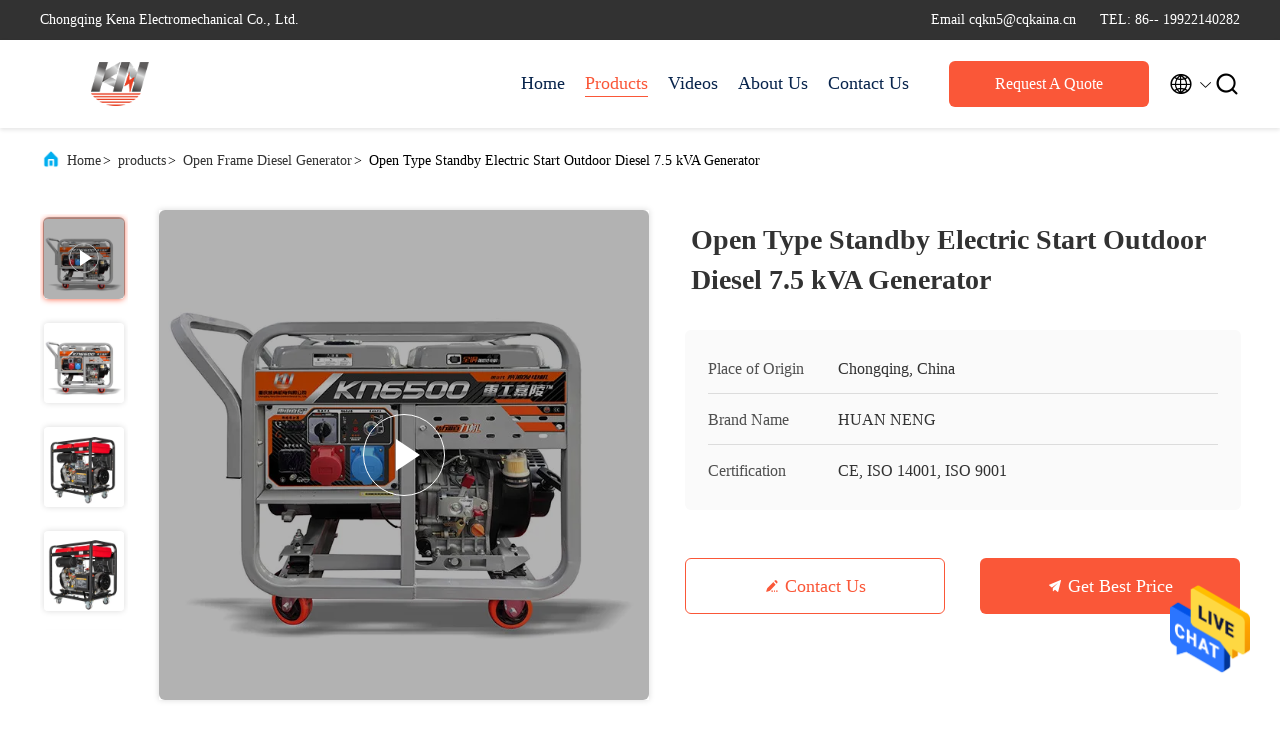

--- FILE ---
content_type: text/html
request_url: https://www.portable-gasolinegenerator.com/sale-29559661-vertical-single-cylinder-5kw-open-frame-diesel-generator-f-grade.html
body_size: 24832
content:

<!DOCTYPE html>
<html  lang=en >
<head>
	<meta charset="utf-8">
	<meta http-equiv="X-UA-Compatible" content="IE=edge">
	<meta name="viewport" content="width=device-width, initial-scale=1.0, maximum-scale=5.1">
    <title>Open Type Standby Electric Start Outdoor Diesel 7.5 kVA Generator</title>
    <meta name="keywords" content="Open Frame Diesel Generator F grade, Vertical single cylinder 5kw diesel generator, 5kw diesel generator F grade, Open Frame Diesel Generator" />
    <meta name="description" content="High quality Open Type Standby Electric Start Outdoor Diesel 7.5 kVA Generator from China, China's leading Open Frame Diesel Generator F grade product, with strict quality control Vertical single cylinder 5kw diesel generator factories, producing high quality 5kw diesel generator F grade products." />
     <link rel='preload'
					  href=/photo/portable-gasolinegenerator/sitetpl/style/commonV2.css?ver=1686061344 as='style'><link type='text/css' rel='stylesheet'
					  href=/photo/portable-gasolinegenerator/sitetpl/style/commonV2.css?ver=1686061344 media='all'><meta property="og:title" content="Open Type Standby Electric Start Outdoor Diesel 7.5 kVA Generator" />
<meta property="og:description" content="High quality Open Type Standby Electric Start Outdoor Diesel 7.5 kVA Generator from China, China's leading Open Frame Diesel Generator F grade product, with strict quality control Vertical single cylinder 5kw diesel generator factories, producing high quality 5kw diesel generator F grade products." />
<meta property="og:type" content="product" />
<meta property="og:availability" content="instock" />
<meta property="og:site_name" content="Chongqing Kena Electromechanical Co., Ltd." />
<meta property="og:url" content="https://www.portable-gasolinegenerator.com/quality-29559661-open-type-standby-electric-start-outdoor-diesel-7-5-kva-generator" />
<meta property="og:image" content="https://www.portable-gasolinegenerator.com/photo/ps151556265-open_type_standby_electric_start_outdoor_diesel_7_5_kva_generator.jpg" />
<link rel="canonical" href="https://www.portable-gasolinegenerator.com/quality-29559661-open-type-standby-electric-start-outdoor-diesel-7-5-kva-generator" />
<link rel="alternate" href="https://m.portable-gasolinegenerator.com/quality-29559661-open-type-standby-electric-start-outdoor-diesel-7-5-kva-generator" media="only screen and (max-width: 640px)" />
<style type="text/css">
/*<![CDATA[*/
.consent__cookie {position: fixed;top: 0;left: 0;width: 100%;height: 0%;z-index: 100000;}.consent__cookie_bg {position: fixed;top: 0;left: 0;width: 100%;height: 100%;background: #000;opacity: .6;display: none }.consent__cookie_rel {position: fixed;bottom:0;left: 0;width: 100%;background: #fff;display: -webkit-box;display: -ms-flexbox;display: flex;flex-wrap: wrap;padding: 24px 80px;-webkit-box-sizing: border-box;box-sizing: border-box;-webkit-box-pack: justify;-ms-flex-pack: justify;justify-content: space-between;-webkit-transition: all ease-in-out .3s;transition: all ease-in-out .3s }.consent__close {position: absolute;top: 20px;right: 20px;cursor: pointer }.consent__close svg {fill: #777 }.consent__close:hover svg {fill: #000 }.consent__cookie_box {flex: 1;word-break: break-word;}.consent__warm {color: #777;font-size: 16px;margin-bottom: 12px;line-height: 19px }.consent__title {color: #333;font-size: 20px;font-weight: 600;margin-bottom: 12px;line-height: 23px }.consent__itxt {color: #333;font-size: 14px;margin-bottom: 12px;display: -webkit-box;display: -ms-flexbox;display: flex;-webkit-box-align: center;-ms-flex-align: center;align-items: center }.consent__itxt i {display: -webkit-inline-box;display: -ms-inline-flexbox;display: inline-flex;width: 28px;height: 28px;border-radius: 50%;background: #e0f9e9;margin-right: 8px;-webkit-box-align: center;-ms-flex-align: center;align-items: center;-webkit-box-pack: center;-ms-flex-pack: center;justify-content: center }.consent__itxt svg {fill: #3ca860 }.consent__txt {color: #a6a6a6;font-size: 14px;margin-bottom: 8px;line-height: 17px }.consent__btns {display: -webkit-box;display: -ms-flexbox;display: flex;-webkit-box-orient: vertical;-webkit-box-direction: normal;-ms-flex-direction: column;flex-direction: column;-webkit-box-pack: center;-ms-flex-pack: center;justify-content: center;flex-shrink: 0;}.consent__btn {width: 280px;height: 40px;line-height: 40px;text-align: center;background: #3ca860;color: #fff;border-radius: 4px;margin: 8px 0;-webkit-box-sizing: border-box;box-sizing: border-box;cursor: pointer }.consent__btn:hover {background: #00823b }.consent__btn.empty {color: #3ca860;border: 1px solid #3ca860;background: #fff }.consent__btn.empty:hover {background: #3ca860;color: #fff }.open .consent__cookie_bg {display: block }.open .consent__cookie_rel {bottom: 0 }@media (max-width: 760px) {.consent__btns {width: 100%;align-items: center;}.consent__cookie_rel {padding: 20px 24px }}.consent__cookie.open {display: block;}.consent__cookie {display: none;}
/*]]>*/
</style>
<script type="text/javascript">
/*<![CDATA[*/
window.isvideotpl = 0;window.detailurl = '';
var isShowGuide=0;showGuideColor=0;var company_type = 0;var webim_domain = '';

var colorUrl = '';
var aisearch = 0;
var selfUrl = '';
window.playerReportUrl='/vod/view_count/report';
var query_string = ["Products","Detail","1"];
var g_tp = '';
var customtplcolor = 99707;
window.predomainsub = "";
/*]]>*/
</script>
</head>
<body>
<img src="/logo.gif" style="display:none" alt="logo"/>
    <div id="floatAd" style="z-index: 110000;position:absolute;right:30px;bottom:60px;height:79px;display: block;">
                                <a href="/webim/webim_tab.html" rel="nofollow" data-uid="81125" onclick= 'setwebimCookie(81125,29559661,0);' target="_blank">
            <img style="width: 80px;cursor: pointer;" alt='Send Message' src="/images/floatimage_chat.gif"/>
        </a>
                                </div>
<a style="display: none!important;" title="Chongqing Kena Electromechanical Co., Ltd." class="float-inquiry" href="/contactnow.html" onclick='setinquiryCookie("{\"showproduct\":1,\"pid\":\"29559661\",\"name\":\"Open Type Standby Electric Start Outdoor Diesel 7.5 kVA Generator\",\"source_url\":\"\\/sale-29559661-open-type-standby-electric-start-outdoor-diesel-7-5-kva-generator.html\",\"picurl\":\"\\/photo\\/pd151556265-open_type_standby_electric_start_outdoor_diesel_7_5_kva_generator.jpg\",\"propertyDetail\":[[\"Product Name\",\"open type diesel generator\"],[\"Keyword\",\"7.5 kva generator\"],[\"Feature\",\"electric start diesel generator\"],[\"Place of Origin\",\"Chongqing, China\"]],\"company_name\":null,\"picurl_c\":\"\\/photo\\/pc151556265-open_type_standby_electric_start_outdoor_diesel_7_5_kva_generator.jpg\",\"price\":\"Negotiable\",\"username\":\"Admine\",\"viewTime\":\"Last Login : 2 hours 48 minutes ago\",\"subject\":\"What is the CIF price on your Open Type Standby Electric Start Outdoor Diesel 7.5 kVA Generator\",\"countrycode\":\"US\"}");'></a>
<script>
var originProductInfo = '';
var originProductInfo = {"showproduct":1,"pid":"29559661","name":"Open Type Standby Electric Start Outdoor Diesel 7.5 kVA Generator","source_url":"\/sale-29559661-open-type-standby-electric-start-outdoor-diesel-7-5-kva-generator.html","picurl":"\/photo\/pd151556265-open_type_standby_electric_start_outdoor_diesel_7_5_kva_generator.jpg","propertyDetail":[["Product Name","open type diesel generator"],["Keyword","7.5 kva generator"],["Feature","electric start diesel generator"],["Place of Origin","Chongqing, China"]],"company_name":null,"picurl_c":"\/photo\/pc151556265-open_type_standby_electric_start_outdoor_diesel_7_5_kva_generator.jpg","price":"Negotiable","username":"Admine","viewTime":"Last Login : 3 hours 48 minutes ago","subject":"What is your best price for Open Type Standby Electric Start Outdoor Diesel 7.5 kVA Generator","countrycode":"US"};
var save_url = "/contactsave.html";
var update_url = "/updateinquiry.html";
var productInfo = {};
var defaulProductInfo = {};
var myDate = new Date();
var curDate = myDate.getFullYear()+'-'+(parseInt(myDate.getMonth())+1)+'-'+myDate.getDate();
var message = '';
var default_pop = 1;
var leaveMessageDialog = document.getElementsByClassName('leave-message-dialog')[0]; // 获取弹层
var _$$ = function (dom) {
    return document.querySelectorAll(dom);
};
resInfo = originProductInfo;
defaulProductInfo.pid = resInfo['pid'];
defaulProductInfo.productName = resInfo['name'];
defaulProductInfo.productInfo = resInfo['propertyDetail'];
defaulProductInfo.productImg = resInfo['picurl_c'];
defaulProductInfo.subject = resInfo['subject'];
defaulProductInfo.productImgAlt = resInfo['name'];
var inquirypopup_tmp = 1;
var message = 'Dear,'+'\r\n'+"I am interested in"+' '+trim(resInfo['name'])+", could you send me more details such as type, size, MOQ, material, etc."+'\r\n'+"Thanks!"+'\r\n'+"Waiting for your reply.";
var message_1 = 'Dear,'+'\r\n'+"I am interested in"+' '+trim(resInfo['name'])+", could you send me more details such as type, size, MOQ, material, etc."+'\r\n'+"Thanks!"+'\r\n'+"Waiting for your reply.";
var message_2 = 'Hello,'+'\r\n'+"I am looking for"+' '+trim(resInfo['name'])+", please send me the price, specification and picture."+'\r\n'+"Your swift response will be highly appreciated."+'\r\n'+"Feel free to contact me for more information."+'\r\n'+"Thanks a lot.";
var message_3 = 'Hello,'+'\r\n'+trim(resInfo['name'])+' '+"meets my expectations."+'\r\n'+"Please give me the best price and some other product information."+'\r\n'+"Feel free to contact me via my mail."+'\r\n'+"Thanks a lot.";

var message_4 = 'Dear,'+'\r\n'+"What is the FOB price on your"+' '+trim(resInfo['name'])+'?'+'\r\n'+"Which is the nearest port name?"+'\r\n'+"Please reply me as soon as possible, it would be better to share further information."+'\r\n'+"Regards!";
var message_5 = 'Hi there,'+'\r\n'+"I am very interested in your"+' '+trim(resInfo['name'])+'.'+'\r\n'+"Please send me your product details."+'\r\n'+"Looking forward to your quick reply."+'\r\n'+"Feel free to contact me by mail."+'\r\n'+"Regards!";

var message_6 = 'Dear,'+'\r\n'+"Please provide us with information about your"+' '+trim(resInfo['name'])+", such as type, size, material, and of course the best price."+'\r\n'+"Looking forward to your quick reply."+'\r\n'+"Thank you!";
var message_7 = 'Dear,'+'\r\n'+"Can you supply"+' '+trim(resInfo['name'])+" for us?"+'\r\n'+"First we want a price list and some product details."+'\r\n'+"I hope to get reply asap and look forward to cooperation."+'\r\n'+"Thank you very much.";
var message_8 = 'hi,'+'\r\n'+"I am looking for"+' '+trim(resInfo['name'])+", please give me some more detailed product information."+'\r\n'+"I look forward to your reply."+'\r\n'+"Thank you!";
var message_9 = 'Hello,'+'\r\n'+"Your"+' '+trim(resInfo['name'])+" meets my requirements very well."+'\r\n'+"Please send me the price, specification, and similar model will be OK."+'\r\n'+"Feel free to chat with me."+'\r\n'+"Thanks!";
var message_10 = 'Dear,'+'\r\n'+"I want to know more about the details and quotation of"+' '+trim(resInfo['name'])+'.'+'\r\n'+"Feel free to contact me."+'\r\n'+"Regards!";

var r = getRandom(1,10);

defaulProductInfo.message = eval("message_"+r);

var mytAjax = {

    post: function(url, data, fn) {
        var xhr = new XMLHttpRequest();
        xhr.open("POST", url, true);
        xhr.setRequestHeader("Content-Type", "application/x-www-form-urlencoded;charset=UTF-8");
        xhr.setRequestHeader("X-Requested-With", "XMLHttpRequest");
        xhr.setRequestHeader('Content-Type','text/plain;charset=UTF-8');
        xhr.onreadystatechange = function() {
            if(xhr.readyState == 4 && (xhr.status == 200 || xhr.status == 304)) {
                fn.call(this, xhr.responseText);
            }
        };
        xhr.send(data);
    },

    postform: function(url, data, fn) {
        var xhr = new XMLHttpRequest();
        xhr.open("POST", url, true);
        xhr.setRequestHeader("X-Requested-With", "XMLHttpRequest");
        xhr.onreadystatechange = function() {
            if(xhr.readyState == 4 && (xhr.status == 200 || xhr.status == 304)) {
                fn.call(this, xhr.responseText);
            }
        };
        xhr.send(data);
    }
};
/*window.onload = function(){
    leaveMessageDialog = document.getElementsByClassName('leave-message-dialog')[0];
    if (window.localStorage.recordDialogStatus=='undefined' || (window.localStorage.recordDialogStatus!='undefined' && window.localStorage.recordDialogStatus != curDate)) {
        setTimeout(function(){
            if(parseInt(inquirypopup_tmp%10) == 1){
                creatDialog(defaulProductInfo, 1);
            }
        }, 6000);
    }
};*/
function trim(str)
{
    str = str.replace(/(^\s*)/g,"");
    return str.replace(/(\s*$)/g,"");
};
function getRandom(m,n){
    var num = Math.floor(Math.random()*(m - n) + n);
    return num;
};
function strBtn(param) {

    var starattextarea = document.getElementById("textareamessage").value.length;
    var email = document.getElementById("startEmail").value;

    var default_tip = document.querySelectorAll(".watermark_container").length;
    if (20 < starattextarea && starattextarea < 3000) {
        if(default_tip>0){
            document.getElementById("textareamessage1").parentNode.parentNode.nextElementSibling.style.display = "none";
        }else{
            document.getElementById("textareamessage1").parentNode.nextElementSibling.style.display = "none";
        }

    } else {
        if(default_tip>0){
            document.getElementById("textareamessage1").parentNode.parentNode.nextElementSibling.style.display = "block";
        }else{
            document.getElementById("textareamessage1").parentNode.nextElementSibling.style.display = "block";
        }

        return;
    }

    // var re = /^([a-zA-Z0-9_-])+@([a-zA-Z0-9_-])+\.([a-zA-Z0-9_-])+/i;/*邮箱不区分大小写*/
    var re = /^[a-zA-Z0-9][\w-]*(\.?[\w-]+)*@[a-zA-Z0-9-]+(\.[a-zA-Z0-9]+)+$/i;
    if (!re.test(email)) {
        document.getElementById("startEmail").nextElementSibling.style.display = "block";
        return;
    } else {
        document.getElementById("startEmail").nextElementSibling.style.display = "none";
    }

    var subject = document.getElementById("pop_subject").value;
    var pid = document.getElementById("pop_pid").value;
    var message = document.getElementById("textareamessage").value;
    var sender_email = document.getElementById("startEmail").value;
    var tel = '';
    if (document.getElementById("tel0") != undefined && document.getElementById("tel0") != '')
        tel = document.getElementById("tel0").value;
    var form_serialize = '&tel='+tel;

    form_serialize = form_serialize.replace(/\+/g, "%2B");
    mytAjax.post(save_url,"pid="+pid+"&subject="+subject+"&email="+sender_email+"&message="+(message)+form_serialize,function(res){
        var mes = JSON.parse(res);
        if(mes.status == 200){
            var iid = mes.iid;
            document.getElementById("pop_iid").value = iid;
            document.getElementById("pop_uuid").value = mes.uuid;

            if(typeof gtag_report_conversion === "function"){
                gtag_report_conversion();//执行统计js代码
            }
            if(typeof fbq === "function"){
                fbq('track','Purchase');//执行统计js代码
            }
        }
    });
    for (var index = 0; index < document.querySelectorAll(".dialog-content-pql").length; index++) {
        document.querySelectorAll(".dialog-content-pql")[index].style.display = "none";
    };
    $('#idphonepql').val(tel);
    document.getElementById("dialog-content-pql-id").style.display = "block";
    ;
};
function twoBtnOk(param) {

    var selectgender = document.getElementById("Mr").innerHTML;
    var iid = document.getElementById("pop_iid").value;
    var sendername = document.getElementById("idnamepql").value;
    var senderphone = document.getElementById("idphonepql").value;
    var sendercname = document.getElementById("idcompanypql").value;
    var uuid = document.getElementById("pop_uuid").value;
    var gender = 2;
    if(selectgender == 'Mr.') gender = 0;
    if(selectgender == 'Mrs.') gender = 1;
    var pid = document.getElementById("pop_pid").value;
    var form_serialize = '';

        form_serialize = form_serialize.replace(/\+/g, "%2B");

    mytAjax.post(update_url,"iid="+iid+"&gender="+gender+"&uuid="+uuid+"&name="+(sendername)+"&tel="+(senderphone)+"&company="+(sendercname)+form_serialize,function(res){});

    for (var index = 0; index < document.querySelectorAll(".dialog-content-pql").length; index++) {
        document.querySelectorAll(".dialog-content-pql")[index].style.display = "none";
    };
    document.getElementById("dialog-content-pql-ok").style.display = "block";

};
function toCheckMust(name) {
    $('#'+name+'error').hide();
}
function handClidk(param) {
    var starattextarea = document.getElementById("textareamessage1").value.length;
    var email = document.getElementById("startEmail1").value;
    var default_tip = document.querySelectorAll(".watermark_container").length;
    if (20 < starattextarea && starattextarea < 3000) {
        if(default_tip>0){
            document.getElementById("textareamessage1").parentNode.parentNode.nextElementSibling.style.display = "none";
        }else{
            document.getElementById("textareamessage1").parentNode.nextElementSibling.style.display = "none";
        }

    } else {
        if(default_tip>0){
            document.getElementById("textareamessage1").parentNode.parentNode.nextElementSibling.style.display = "block";
        }else{
            document.getElementById("textareamessage1").parentNode.nextElementSibling.style.display = "block";
        }

        return;
    }

    // var re = /^([a-zA-Z0-9_-])+@([a-zA-Z0-9_-])+\.([a-zA-Z0-9_-])+/i;
    var re = /^[a-zA-Z0-9][\w-]*(\.?[\w-]+)*@[a-zA-Z0-9-]+(\.[a-zA-Z0-9]+)+$/i;
    if (!re.test(email)) {
        document.getElementById("startEmail1").nextElementSibling.style.display = "block";
        return;
    } else {
        document.getElementById("startEmail1").nextElementSibling.style.display = "none";
    }

    var subject = document.getElementById("pop_subject").value;
    var pid = document.getElementById("pop_pid").value;
    var message = document.getElementById("textareamessage1").value;
    var sender_email = document.getElementById("startEmail1").value;
    var form_serialize = tel = '';
    if (document.getElementById("tel1") != undefined && document.getElementById("tel1") != '')
        tel = document.getElementById("tel1").value;
        mytAjax.post(save_url,"email="+sender_email+"&tel="+tel+"&pid="+pid+"&message="+message+"&subject="+subject+form_serialize,function(res){

        var mes = JSON.parse(res);
        if(mes.status == 200){
            var iid = mes.iid;
            document.getElementById("pop_iid").value = iid;
            document.getElementById("pop_uuid").value = mes.uuid;
            if(typeof gtag_report_conversion === "function"){
                gtag_report_conversion();//执行统计js代码
            }
        }

    });
    for (var index = 0; index < document.querySelectorAll(".dialog-content-pql").length; index++) {
        document.querySelectorAll(".dialog-content-pql")[index].style.display = "none";
    };
    $('#idphonepql').val(tel);
    document.getElementById("dialog-content-pql-id").style.display = "block";

};
window.addEventListener('load', function () {
    $('.checkbox-wrap label').each(function(){
        if($(this).find('input').prop('checked')){
            $(this).addClass('on')
        }else {
            $(this).removeClass('on')
        }
    })
    $(document).on('click', '.checkbox-wrap label' , function(ev){
        if (ev.target.tagName.toUpperCase() != 'INPUT') {
            $(this).toggleClass('on')
        }
    })
})

function hand_video(pdata) {
    data = JSON.parse(pdata);
    productInfo.productName = data.productName;
    productInfo.productInfo = data.productInfo;
    productInfo.productImg = data.productImg;
    productInfo.subject = data.subject;

    var message = 'Dear,'+'\r\n'+"I am interested in"+' '+trim(data.productName)+", could you send me more details such as type, size, quantity, material, etc."+'\r\n'+"Thanks!"+'\r\n'+"Waiting for your reply.";

    var message = 'Dear,'+'\r\n'+"I am interested in"+' '+trim(data.productName)+", could you send me more details such as type, size, MOQ, material, etc."+'\r\n'+"Thanks!"+'\r\n'+"Waiting for your reply.";
    var message_1 = 'Dear,'+'\r\n'+"I am interested in"+' '+trim(data.productName)+", could you send me more details such as type, size, MOQ, material, etc."+'\r\n'+"Thanks!"+'\r\n'+"Waiting for your reply.";
    var message_2 = 'Hello,'+'\r\n'+"I am looking for"+' '+trim(data.productName)+", please send me the price, specification and picture."+'\r\n'+"Your swift response will be highly appreciated."+'\r\n'+"Feel free to contact me for more information."+'\r\n'+"Thanks a lot.";
    var message_3 = 'Hello,'+'\r\n'+trim(data.productName)+' '+"meets my expectations."+'\r\n'+"Please give me the best price and some other product information."+'\r\n'+"Feel free to contact me via my mail."+'\r\n'+"Thanks a lot.";

    var message_4 = 'Dear,'+'\r\n'+"What is the FOB price on your"+' '+trim(data.productName)+'?'+'\r\n'+"Which is the nearest port name?"+'\r\n'+"Please reply me as soon as possible, it would be better to share further information."+'\r\n'+"Regards!";
    var message_5 = 'Hi there,'+'\r\n'+"I am very interested in your"+' '+trim(data.productName)+'.'+'\r\n'+"Please send me your product details."+'\r\n'+"Looking forward to your quick reply."+'\r\n'+"Feel free to contact me by mail."+'\r\n'+"Regards!";

    var message_6 = 'Dear,'+'\r\n'+"Please provide us with information about your"+' '+trim(data.productName)+", such as type, size, material, and of course the best price."+'\r\n'+"Looking forward to your quick reply."+'\r\n'+"Thank you!";
    var message_7 = 'Dear,'+'\r\n'+"Can you supply"+' '+trim(data.productName)+" for us?"+'\r\n'+"First we want a price list and some product details."+'\r\n'+"I hope to get reply asap and look forward to cooperation."+'\r\n'+"Thank you very much.";
    var message_8 = 'hi,'+'\r\n'+"I am looking for"+' '+trim(data.productName)+", please give me some more detailed product information."+'\r\n'+"I look forward to your reply."+'\r\n'+"Thank you!";
    var message_9 = 'Hello,'+'\r\n'+"Your"+' '+trim(data.productName)+" meets my requirements very well."+'\r\n'+"Please send me the price, specification, and similar model will be OK."+'\r\n'+"Feel free to chat with me."+'\r\n'+"Thanks!";
    var message_10 = 'Dear,'+'\r\n'+"I want to know more about the details and quotation of"+' '+trim(data.productName)+'.'+'\r\n'+"Feel free to contact me."+'\r\n'+"Regards!";

    var r = getRandom(1,10);

    productInfo.message = eval("message_"+r);
    if(parseInt(inquirypopup_tmp/10) == 1){
        productInfo.message = "";
    }
    productInfo.pid = data.pid;
    creatDialog(productInfo, 2);
};

function handDialog(pdata) {
    data = JSON.parse(pdata);
    productInfo.productName = data.productName;
    productInfo.productInfo = data.productInfo;
    productInfo.productImg = data.productImg;
    productInfo.subject = data.subject;

    var message = 'Dear,'+'\r\n'+"I am interested in"+' '+trim(data.productName)+", could you send me more details such as type, size, quantity, material, etc."+'\r\n'+"Thanks!"+'\r\n'+"Waiting for your reply.";

    var message = 'Dear,'+'\r\n'+"I am interested in"+' '+trim(data.productName)+", could you send me more details such as type, size, MOQ, material, etc."+'\r\n'+"Thanks!"+'\r\n'+"Waiting for your reply.";
    var message_1 = 'Dear,'+'\r\n'+"I am interested in"+' '+trim(data.productName)+", could you send me more details such as type, size, MOQ, material, etc."+'\r\n'+"Thanks!"+'\r\n'+"Waiting for your reply.";
    var message_2 = 'Hello,'+'\r\n'+"I am looking for"+' '+trim(data.productName)+", please send me the price, specification and picture."+'\r\n'+"Your swift response will be highly appreciated."+'\r\n'+"Feel free to contact me for more information."+'\r\n'+"Thanks a lot.";
    var message_3 = 'Hello,'+'\r\n'+trim(data.productName)+' '+"meets my expectations."+'\r\n'+"Please give me the best price and some other product information."+'\r\n'+"Feel free to contact me via my mail."+'\r\n'+"Thanks a lot.";

    var message_4 = 'Dear,'+'\r\n'+"What is the FOB price on your"+' '+trim(data.productName)+'?'+'\r\n'+"Which is the nearest port name?"+'\r\n'+"Please reply me as soon as possible, it would be better to share further information."+'\r\n'+"Regards!";
    var message_5 = 'Hi there,'+'\r\n'+"I am very interested in your"+' '+trim(data.productName)+'.'+'\r\n'+"Please send me your product details."+'\r\n'+"Looking forward to your quick reply."+'\r\n'+"Feel free to contact me by mail."+'\r\n'+"Regards!";

    var message_6 = 'Dear,'+'\r\n'+"Please provide us with information about your"+' '+trim(data.productName)+", such as type, size, material, and of course the best price."+'\r\n'+"Looking forward to your quick reply."+'\r\n'+"Thank you!";
    var message_7 = 'Dear,'+'\r\n'+"Can you supply"+' '+trim(data.productName)+" for us?"+'\r\n'+"First we want a price list and some product details."+'\r\n'+"I hope to get reply asap and look forward to cooperation."+'\r\n'+"Thank you very much.";
    var message_8 = 'hi,'+'\r\n'+"I am looking for"+' '+trim(data.productName)+", please give me some more detailed product information."+'\r\n'+"I look forward to your reply."+'\r\n'+"Thank you!";
    var message_9 = 'Hello,'+'\r\n'+"Your"+' '+trim(data.productName)+" meets my requirements very well."+'\r\n'+"Please send me the price, specification, and similar model will be OK."+'\r\n'+"Feel free to chat with me."+'\r\n'+"Thanks!";
    var message_10 = 'Dear,'+'\r\n'+"I want to know more about the details and quotation of"+' '+trim(data.productName)+'.'+'\r\n'+"Feel free to contact me."+'\r\n'+"Regards!";

    var r = getRandom(1,10);

    productInfo.message = eval("message_"+r);
    if(parseInt(inquirypopup_tmp/10) == 1){
        productInfo.message = "";
    }
    productInfo.pid = data.pid;
    creatDialog(productInfo, 2);
};

function closepql(param) {

    leaveMessageDialog.style.display = 'none';
};

function closepql2(param) {

    for (var index = 0; index < document.querySelectorAll(".dialog-content-pql").length; index++) {
        document.querySelectorAll(".dialog-content-pql")[index].style.display = "none";
    };
    document.getElementById("dialog-content-pql-ok").style.display = "block";
};

function decodeHtmlEntities(str) {
    var tempElement = document.createElement('div');
    tempElement.innerHTML = str;
    return tempElement.textContent || tempElement.innerText || '';
}

function initProduct(productInfo,type){

    productInfo.productName = decodeHtmlEntities(productInfo.productName);
    productInfo.message = decodeHtmlEntities(productInfo.message);

    leaveMessageDialog = document.getElementsByClassName('leave-message-dialog')[0];
    leaveMessageDialog.style.display = "block";
    if(type == 3){
        var popinquiryemail = document.getElementById("popinquiryemail").value;
        _$$("#startEmail1")[0].value = popinquiryemail;
    }else{
        _$$("#startEmail1")[0].value = "";
    }
    _$$("#startEmail")[0].value = "";
    _$$("#idnamepql")[0].value = "";
    _$$("#idphonepql")[0].value = "";
    _$$("#idcompanypql")[0].value = "";

    _$$("#pop_pid")[0].value = productInfo.pid;
    _$$("#pop_subject")[0].value = productInfo.subject;
    
    if(parseInt(inquirypopup_tmp/10) == 1){
        productInfo.message = "";
    }

    _$$("#textareamessage1")[0].value = productInfo.message;
    _$$("#textareamessage")[0].value = productInfo.message;

    _$$("#dialog-content-pql-id .titlep")[0].innerHTML = productInfo.productName;
    _$$("#dialog-content-pql-id img")[0].setAttribute("src", productInfo.productImg);
    _$$("#dialog-content-pql-id img")[0].setAttribute("alt", productInfo.productImgAlt);

    _$$("#dialog-content-pql-id-hand img")[0].setAttribute("src", productInfo.productImg);
    _$$("#dialog-content-pql-id-hand img")[0].setAttribute("alt", productInfo.productImgAlt);
    _$$("#dialog-content-pql-id-hand .titlep")[0].innerHTML = productInfo.productName;

    if (productInfo.productInfo.length > 0) {
        var ul2, ul;
        ul = document.createElement("ul");
        for (var index = 0; index < productInfo.productInfo.length; index++) {
            var el = productInfo.productInfo[index];
            var li = document.createElement("li");
            var span1 = document.createElement("span");
            span1.innerHTML = el[0] + ":";
            var span2 = document.createElement("span");
            span2.innerHTML = el[1];
            li.appendChild(span1);
            li.appendChild(span2);
            ul.appendChild(li);

        }
        ul2 = ul.cloneNode(true);
        if (type === 1) {
            _$$("#dialog-content-pql-id .left")[0].replaceChild(ul, _$$("#dialog-content-pql-id .left ul")[0]);
        } else {
            _$$("#dialog-content-pql-id-hand .left")[0].replaceChild(ul2, _$$("#dialog-content-pql-id-hand .left ul")[0]);
            _$$("#dialog-content-pql-id .left")[0].replaceChild(ul, _$$("#dialog-content-pql-id .left ul")[0]);
        }
    };
    for (var index = 0; index < _$$("#dialog-content-pql-id .right ul li").length; index++) {
        _$$("#dialog-content-pql-id .right ul li")[index].addEventListener("click", function (params) {
            _$$("#dialog-content-pql-id .right #Mr")[0].innerHTML = this.innerHTML
        }, false)

    };

};
function closeInquiryCreateDialog() {
    document.getElementById("xuanpan_dialog_box_pql").style.display = "none";
};
function showInquiryCreateDialog() {
    document.getElementById("xuanpan_dialog_box_pql").style.display = "block";
};
function submitPopInquiry(){
    var message = document.getElementById("inquiry_message").value;
    var email = document.getElementById("inquiry_email").value;
    var subject = defaulProductInfo.subject;
    var pid = defaulProductInfo.pid;
    if (email === undefined) {
        showInquiryCreateDialog();
        document.getElementById("inquiry_email").style.border = "1px solid red";
        return false;
    };
    if (message === undefined) {
        showInquiryCreateDialog();
        document.getElementById("inquiry_message").style.border = "1px solid red";
        return false;
    };
    if (email.search(/^\w+((-\w+)|(\.\w+))*\@[A-Za-z0-9]+((\.|-)[A-Za-z0-9]+)*\.[A-Za-z0-9]+$/) == -1) {
        document.getElementById("inquiry_email").style.border= "1px solid red";
        showInquiryCreateDialog();
        return false;
    } else {
        document.getElementById("inquiry_email").style.border= "";
    };
    if (message.length < 20 || message.length >3000) {
        showInquiryCreateDialog();
        document.getElementById("inquiry_message").style.border = "1px solid red";
        return false;
    } else {
        document.getElementById("inquiry_message").style.border = "";
    };
    var tel = '';
    if (document.getElementById("tel") != undefined && document.getElementById("tel") != '')
        tel = document.getElementById("tel").value;

    mytAjax.post(save_url,"pid="+pid+"&subject="+subject+"&email="+email+"&message="+(message)+'&tel='+tel,function(res){
        var mes = JSON.parse(res);
        if(mes.status == 200){
            var iid = mes.iid;
            document.getElementById("pop_iid").value = iid;
            document.getElementById("pop_uuid").value = mes.uuid;

        }
    });
    initProduct(defaulProductInfo);
    for (var index = 0; index < document.querySelectorAll(".dialog-content-pql").length; index++) {
        document.querySelectorAll(".dialog-content-pql")[index].style.display = "none";
    };
    $('#idphonepql').val(tel);
    document.getElementById("dialog-content-pql-id").style.display = "block";

};

//带附件上传
function submitPopInquiryfile(email_id,message_id,check_sort,name_id,phone_id,company_id,attachments){

    if(typeof(check_sort) == 'undefined'){
        check_sort = 0;
    }
    var message = document.getElementById(message_id).value;
    var email = document.getElementById(email_id).value;
    var attachments = document.getElementById(attachments).value;
    if(typeof(name_id) !== 'undefined' && name_id != ""){
        var name  = document.getElementById(name_id).value;
    }
    if(typeof(phone_id) !== 'undefined' && phone_id != ""){
        var phone = document.getElementById(phone_id).value;
    }
    if(typeof(company_id) !== 'undefined' && company_id != ""){
        var company = document.getElementById(company_id).value;
    }
    var subject = defaulProductInfo.subject;
    var pid = defaulProductInfo.pid;

    if(check_sort == 0){
        if (email === undefined) {
            showInquiryCreateDialog();
            document.getElementById(email_id).style.border = "1px solid red";
            return false;
        };
        if (message === undefined) {
            showInquiryCreateDialog();
            document.getElementById(message_id).style.border = "1px solid red";
            return false;
        };

        if (email.search(/^\w+((-\w+)|(\.\w+))*\@[A-Za-z0-9]+((\.|-)[A-Za-z0-9]+)*\.[A-Za-z0-9]+$/) == -1) {
            document.getElementById(email_id).style.border= "1px solid red";
            showInquiryCreateDialog();
            return false;
        } else {
            document.getElementById(email_id).style.border= "";
        };
        if (message.length < 20 || message.length >3000) {
            showInquiryCreateDialog();
            document.getElementById(message_id).style.border = "1px solid red";
            return false;
        } else {
            document.getElementById(message_id).style.border = "";
        };
    }else{

        if (message === undefined) {
            showInquiryCreateDialog();
            document.getElementById(message_id).style.border = "1px solid red";
            return false;
        };

        if (email === undefined) {
            showInquiryCreateDialog();
            document.getElementById(email_id).style.border = "1px solid red";
            return false;
        };

        if (message.length < 20 || message.length >3000) {
            showInquiryCreateDialog();
            document.getElementById(message_id).style.border = "1px solid red";
            return false;
        } else {
            document.getElementById(message_id).style.border = "";
        };

        if (email.search(/^\w+((-\w+)|(\.\w+))*\@[A-Za-z0-9]+((\.|-)[A-Za-z0-9]+)*\.[A-Za-z0-9]+$/) == -1) {
            document.getElementById(email_id).style.border= "1px solid red";
            showInquiryCreateDialog();
            return false;
        } else {
            document.getElementById(email_id).style.border= "";
        };

    };

    mytAjax.post(save_url,"pid="+pid+"&subject="+subject+"&email="+email+"&message="+message+"&company="+company+"&attachments="+attachments,function(res){
        var mes = JSON.parse(res);
        if(mes.status == 200){
            var iid = mes.iid;
            document.getElementById("pop_iid").value = iid;
            document.getElementById("pop_uuid").value = mes.uuid;

            if(typeof gtag_report_conversion === "function"){
                gtag_report_conversion();//执行统计js代码
            }
            if(typeof fbq === "function"){
                fbq('track','Purchase');//执行统计js代码
            }
        }
    });
    initProduct(defaulProductInfo);

    if(name !== undefined && name != ""){
        _$$("#idnamepql")[0].value = name;
    }

    if(phone !== undefined && phone != ""){
        _$$("#idphonepql")[0].value = phone;
    }

    if(company !== undefined && company != ""){
        _$$("#idcompanypql")[0].value = company;
    }

    for (var index = 0; index < document.querySelectorAll(".dialog-content-pql").length; index++) {
        document.querySelectorAll(".dialog-content-pql")[index].style.display = "none";
    };
    document.getElementById("dialog-content-pql-id").style.display = "block";

};
function submitPopInquiryByParam(email_id,message_id,check_sort,name_id,phone_id,company_id){

    if(typeof(check_sort) == 'undefined'){
        check_sort = 0;
    }

    var senderphone = '';
    var message = document.getElementById(message_id).value;
    var email = document.getElementById(email_id).value;
    if(typeof(name_id) !== 'undefined' && name_id != ""){
        var name  = document.getElementById(name_id).value;
    }
    if(typeof(phone_id) !== 'undefined' && phone_id != ""){
        var phone = document.getElementById(phone_id).value;
        senderphone = phone;
    }
    if(typeof(company_id) !== 'undefined' && company_id != ""){
        var company = document.getElementById(company_id).value;
    }
    var subject = defaulProductInfo.subject;
    var pid = defaulProductInfo.pid;

    if(check_sort == 0){
        if (email === undefined) {
            showInquiryCreateDialog();
            document.getElementById(email_id).style.border = "1px solid red";
            return false;
        };
        if (message === undefined) {
            showInquiryCreateDialog();
            document.getElementById(message_id).style.border = "1px solid red";
            return false;
        };

        if (email.search(/^\w+((-\w+)|(\.\w+))*\@[A-Za-z0-9]+((\.|-)[A-Za-z0-9]+)*\.[A-Za-z0-9]+$/) == -1) {
            document.getElementById(email_id).style.border= "1px solid red";
            showInquiryCreateDialog();
            return false;
        } else {
            document.getElementById(email_id).style.border= "";
        };
        if (message.length < 20 || message.length >3000) {
            showInquiryCreateDialog();
            document.getElementById(message_id).style.border = "1px solid red";
            return false;
        } else {
            document.getElementById(message_id).style.border = "";
        };
    }else{

        if (message === undefined) {
            showInquiryCreateDialog();
            document.getElementById(message_id).style.border = "1px solid red";
            return false;
        };

        if (email === undefined) {
            showInquiryCreateDialog();
            document.getElementById(email_id).style.border = "1px solid red";
            return false;
        };

        if (message.length < 20 || message.length >3000) {
            showInquiryCreateDialog();
            document.getElementById(message_id).style.border = "1px solid red";
            return false;
        } else {
            document.getElementById(message_id).style.border = "";
        };

        if (email.search(/^\w+((-\w+)|(\.\w+))*\@[A-Za-z0-9]+((\.|-)[A-Za-z0-9]+)*\.[A-Za-z0-9]+$/) == -1) {
            document.getElementById(email_id).style.border= "1px solid red";
            showInquiryCreateDialog();
            return false;
        } else {
            document.getElementById(email_id).style.border= "";
        };

    };

    var productsku = "";
    if($("#product_sku").length > 0){
        productsku = $("#product_sku").html();
    }

    mytAjax.post(save_url,"tel="+senderphone+"&pid="+pid+"&subject="+subject+"&email="+email+"&message="+message+"&messagesku="+encodeURI(productsku),function(res){
        var mes = JSON.parse(res);
        if(mes.status == 200){
            var iid = mes.iid;
            document.getElementById("pop_iid").value = iid;
            document.getElementById("pop_uuid").value = mes.uuid;

            if(typeof gtag_report_conversion === "function"){
                gtag_report_conversion();//执行统计js代码
            }
            if(typeof fbq === "function"){
                fbq('track','Purchase');//执行统计js代码
            }
        }
    });
    initProduct(defaulProductInfo);

    if(name !== undefined && name != ""){
        _$$("#idnamepql")[0].value = name;
    }

    if(phone !== undefined && phone != ""){
        _$$("#idphonepql")[0].value = phone;
    }

    if(company !== undefined && company != ""){
        _$$("#idcompanypql")[0].value = company;
    }

    for (var index = 0; index < document.querySelectorAll(".dialog-content-pql").length; index++) {
        document.querySelectorAll(".dialog-content-pql")[index].style.display = "none";

    };
    document.getElementById("dialog-content-pql-id").style.display = "block";

};

function creat_videoDialog(productInfo, type) {

    if(type == 1){
        if(default_pop != 1){
            return false;
        }
        window.localStorage.recordDialogStatus = curDate;
    }else{
        default_pop = 0;
    }
    initProduct(productInfo, type);
    if (type === 1) {
        // 自动弹出
        for (var index = 0; index < document.querySelectorAll(".dialog-content-pql").length; index++) {

            document.querySelectorAll(".dialog-content-pql")[index].style.display = "none";
        };
        document.getElementById("dialog-content-pql").style.display = "block";
    } else {
        // 手动弹出
        for (var index = 0; index < document.querySelectorAll(".dialog-content-pql").length; index++) {
            document.querySelectorAll(".dialog-content-pql")[index].style.display = "none";
        };
        document.getElementById("dialog-content-pql-id-hand").style.display = "block";
    }
}

function creatDialog(productInfo, type) {

    if(type == 1){
        if(default_pop != 1){
            return false;
        }
        window.localStorage.recordDialogStatus = curDate;
    }else{
        default_pop = 0;
    }
    initProduct(productInfo, type);
    if (type === 1) {
        // 自动弹出
        for (var index = 0; index < document.querySelectorAll(".dialog-content-pql").length; index++) {

            document.querySelectorAll(".dialog-content-pql")[index].style.display = "none";
        };
        document.getElementById("dialog-content-pql").style.display = "block";
    } else {
        // 手动弹出
        for (var index = 0; index < document.querySelectorAll(".dialog-content-pql").length; index++) {
            document.querySelectorAll(".dialog-content-pql")[index].style.display = "none";
        };
        document.getElementById("dialog-content-pql-id-hand").style.display = "block";
    }
}

//带邮箱信息打开询盘框 emailtype=1表示带入邮箱
function openDialog(emailtype){
    var type = 2;//不带入邮箱，手动弹出
    if(emailtype == 1){
        var popinquiryemail = document.getElementById("popinquiryemail").value;
        // var re = /^([a-zA-Z0-9_-])+@([a-zA-Z0-9_-])+\.([a-zA-Z0-9_-])+/i;
        var re = /^[a-zA-Z0-9][\w-]*(\.?[\w-]+)*@[a-zA-Z0-9-]+(\.[a-zA-Z0-9]+)+$/i;
        if (!re.test(popinquiryemail)) {
            //前端提示样式;
            showInquiryCreateDialog();
            document.getElementById("popinquiryemail").style.border = "1px solid red";
            return false;
        } else {
            //前端提示样式;
        }
        var type = 3;
    }
    creatDialog(defaulProductInfo,type);
}

//上传附件
function inquiryUploadFile(){
    var fileObj = document.querySelector("#fileId").files[0];
    //构建表单数据
    var formData = new FormData();
    var filesize = fileObj.size;
    if(filesize > 10485760 || filesize == 0) {
        document.getElementById("filetips").style.display = "block";
        return false;
    }else {
        document.getElementById("filetips").style.display = "none";
    }
    formData.append('popinquiryfile', fileObj);
    document.getElementById("quotefileform").reset();
    var save_url = "/inquiryuploadfile.html";
    mytAjax.postform(save_url,formData,function(res){
        var mes = JSON.parse(res);
        if(mes.status == 200){
            document.getElementById("uploader-file-info").innerHTML = document.getElementById("uploader-file-info").innerHTML + "<span class=op>"+mes.attfile.name+"<a class=delatt id=att"+mes.attfile.id+" onclick=delatt("+mes.attfile.id+");>Delete</a></span>";
            var nowattachs = document.getElementById("attachments").value;
            if( nowattachs !== ""){
                var attachs = JSON.parse(nowattachs);
                attachs[mes.attfile.id] = mes.attfile;
            }else{
                var attachs = {};
                attachs[mes.attfile.id] = mes.attfile;
            }
            document.getElementById("attachments").value = JSON.stringify(attachs);
        }
    });
}
//附件删除
function delatt(attid)
{
    var nowattachs = document.getElementById("attachments").value;
    if( nowattachs !== ""){
        var attachs = JSON.parse(nowattachs);
        if(attachs[attid] == ""){
            return false;
        }
        var formData = new FormData();
        var delfile = attachs[attid]['filename'];
        var save_url = "/inquirydelfile.html";
        if(delfile != "") {
            formData.append('delfile', delfile);
            mytAjax.postform(save_url, formData, function (res) {
                if(res !== "") {
                    var mes = JSON.parse(res);
                    if (mes.status == 200) {
                        delete attachs[attid];
                        document.getElementById("attachments").value = JSON.stringify(attachs);
                        var s = document.getElementById("att"+attid);
                        s.parentNode.remove();
                    }
                }
            });
        }
    }else{
        return false;
    }
}

</script>
<div class="leave-message-dialog" style="display: none">
<style>
    .leave-message-dialog .close:before, .leave-message-dialog .close:after{
        content:initial;
    }
</style>
<div class="dialog-content-pql" id="dialog-content-pql" style="display: none">
    <span class="close" onclick="closepql()"><img src="/images/close.png" alt="close"></span>
    <div class="title">
        <p class="firstp-pql">Leave a Message</p>
        <p class="lastp-pql">We will call you back soon!</p>
    </div>
    <div class="form">
        <div class="textarea">
            <textarea style='font-family: robot;'  name="" id="textareamessage" cols="30" rows="10" style="margin-bottom:14px;width:100%"
                placeholder="Please enter your inquiry details."></textarea>
        </div>
        <p class="error-pql"> <span class="icon-pql"><img src="/images/error.png" alt="Chongqing Kena Electromechanical Co., Ltd."></span> Your message must be between 20-3,000 characters!</p>
        <input id="startEmail" type="text" placeholder="Enter your E-mail" onkeydown="if(event.keyCode === 13){ strBtn();}">
        <p class="error-pql"><span class="icon-pql"><img src="/images/error.png" alt="Chongqing Kena Electromechanical Co., Ltd."></span> Please check your E-mail! </p>
                <div class="operations">
            <div class='btn' id="submitStart" type="submit" onclick="strBtn()">SUBMIT</div>
        </div>
            </div>
</div>
<div class="dialog-content-pql dialog-content-pql-id" id="dialog-content-pql-id" style="display:none">
        <span class="close" onclick="closepql2()"><svg t="1648434466530" class="icon" viewBox="0 0 1024 1024" version="1.1" xmlns="http://www.w3.org/2000/svg" p-id="2198" width="16" height="16"><path d="M576 512l277.333333 277.333333-64 64-277.333333-277.333333L234.666667 853.333333 170.666667 789.333333l277.333333-277.333333L170.666667 234.666667 234.666667 170.666667l277.333333 277.333333L789.333333 170.666667 853.333333 234.666667 576 512z" fill="#444444" p-id="2199"></path></svg></span>
    <div class="left">
        <div class="img"><img></div>
        <p class="titlep"></p>
        <ul> </ul>
    </div>
    <div class="right">
                <p class="title">More information facilitates better communication.</p>
                <div style="position: relative;">
            <div class="mr"> <span id="Mr">Mr.</span>
                <ul>
                    <li>Mr.</li>
                    <li>Mrs.</li>
                </ul>
            </div>
            <input style="text-indent: 80px;" type="text" id="idnamepql" placeholder="Input your name">
        </div>
        <input type="text"  id="idphonepql"  placeholder="Phone Number">
        <input type="text" id="idcompanypql"  placeholder="Company" onkeydown="if(event.keyCode === 13){ twoBtnOk();}">
                <div class="btn form_new" id="twoBtnOk" onclick="twoBtnOk()">OK</div>
    </div>
</div>

<div class="dialog-content-pql dialog-content-pql-ok" id="dialog-content-pql-ok" style="display:none">
        <span class="close" onclick="closepql()"><svg t="1648434466530" class="icon" viewBox="0 0 1024 1024" version="1.1" xmlns="http://www.w3.org/2000/svg" p-id="2198" width="16" height="16"><path d="M576 512l277.333333 277.333333-64 64-277.333333-277.333333L234.666667 853.333333 170.666667 789.333333l277.333333-277.333333L170.666667 234.666667 234.666667 170.666667l277.333333 277.333333L789.333333 170.666667 853.333333 234.666667 576 512z" fill="#444444" p-id="2199"></path></svg></span>
    <div class="duihaook"></div>
        <p class="title">Submitted successfully!</p>
        <p class="p1" style="text-align: center; font-size: 18px; margin-top: 14px;">We will call you back soon!</p>
    <div class="btn" onclick="closepql()" id="endOk" style="margin: 0 auto;margin-top: 50px;">OK</div>
</div>
<div class="dialog-content-pql dialog-content-pql-id dialog-content-pql-id-hand" id="dialog-content-pql-id-hand"
    style="display:none">
     <input type="hidden" name="pop_pid" id="pop_pid" value="0">
     <input type="hidden" name="pop_subject" id="pop_subject" value="">
     <input type="hidden" name="pop_iid" id="pop_iid" value="0">
     <input type="hidden" name="pop_uuid" id="pop_uuid" value="0">
        <span class="close" onclick="closepql()"><svg t="1648434466530" class="icon" viewBox="0 0 1024 1024" version="1.1" xmlns="http://www.w3.org/2000/svg" p-id="2198" width="16" height="16"><path d="M576 512l277.333333 277.333333-64 64-277.333333-277.333333L234.666667 853.333333 170.666667 789.333333l277.333333-277.333333L170.666667 234.666667 234.666667 170.666667l277.333333 277.333333L789.333333 170.666667 853.333333 234.666667 576 512z" fill="#444444" p-id="2199"></path></svg></span>
    <div class="left">
        <div class="img"><img></div>
        <p class="titlep"></p>
        <ul> </ul>
    </div>
    <div class="right" style="float:right">
                <div class="title">
            <p class="firstp-pql">Leave a Message</p>
            <p class="lastp-pql">We will call you back soon!</p>
        </div>
                <div class="form">
            <div class="textarea">
                <textarea style='font-family: robot;' name="message" id="textareamessage1" cols="30" rows="10"
                    placeholder="Please enter your inquiry details."></textarea>
            </div>
            <p class="error-pql"> <span class="icon-pql"><img src="/images/error.png" alt="Chongqing Kena Electromechanical Co., Ltd."></span> Your message must be between 20-3,000 characters!</p>

                            <input style="display:none" id="tel1" name="tel" type="text" oninput="value=value.replace(/[^0-9_+-]/g,'');" placeholder="Phone Number">
                        <input id='startEmail1' name='email' data-type='1' type='text'
                   placeholder="Enter your E-mail"
                   onkeydown='if(event.keyCode === 13){ handClidk();}'>
            
            <p class='error-pql'><span class='icon-pql'>
                    <img src="/images/error.png" alt="Chongqing Kena Electromechanical Co., Ltd."></span> Please check your E-mail!            </p>

            <div class="operations">
                <div class='btn' id="submitStart1" type="submit" onclick="handClidk()">SUBMIT</div>
            </div>
        </div>
    </div>
</div>
</div>
<div id="xuanpan_dialog_box_pql" class="xuanpan_dialog_box_pql"
    style="display:none;background:rgba(0,0,0,.6);width:100%;height:100%;position: fixed;top:0;left:0;z-index: 999999;">
    <div class="box_pql"
      style="width:526px;height:206px;background:rgba(255,255,255,1);opacity:1;border-radius:4px;position: absolute;left: 50%;top: 50%;transform: translate(-50%,-50%);">
      <div onclick="closeInquiryCreateDialog()" class="close close_create_dialog"
        style="cursor: pointer;height:42px;width:40px;float:right;padding-top: 16px;"><span
          style="display: inline-block;width: 25px;height: 2px;background: rgb(114, 114, 114);transform: rotate(45deg); "><span
            style="display: block;width: 25px;height: 2px;background: rgb(114, 114, 114);transform: rotate(-90deg); "></span></span>
      </div>
      <div
        style="height: 72px; overflow: hidden; text-overflow: ellipsis; display:-webkit-box;-ebkit-line-clamp: 3;-ebkit-box-orient: vertical; margin-top: 58px; padding: 0 84px; font-size: 18px; color: rgba(51, 51, 51, 1); text-align: center; ">
        Please leave your correct email and detailed requirements (20-3,000 characters).</div>
      <div onclick="closeInquiryCreateDialog()" class="close_create_dialog"
        style="width: 139px; height: 36px; background: rgba(253, 119, 34, 1); border-radius: 4px; margin: 16px auto; color: rgba(255, 255, 255, 1); font-size: 18px; line-height: 36px; text-align: center;">
        OK</div>
    </div>
</div>
<style type="text/css">.vr-asidebox {position: fixed; bottom: 290px; left: 16px; width: 160px; height: 90px; background: #eee; overflow: hidden; border: 4px solid rgba(4, 120, 237, 0.24); box-shadow: 0px 8px 16px rgba(0, 0, 0, 0.08); border-radius: 8px; display: none; z-index: 1000; } .vr-small {position: fixed; bottom: 290px; left: 16px; width: 72px; height: 90px; background: url(/images/ctm_icon_vr.png) no-repeat center; background-size: 69.5px; overflow: hidden; display: none; cursor: pointer; z-index: 1000; display: block; text-decoration: none; } .vr-group {position: relative; } .vr-animate {width: 160px; height: 90px; background: #eee; position: relative; } .js-marquee {/*margin-right: 0!important;*/ } .vr-link {position: absolute; top: 0; left: 0; width: 100%; height: 100%; display: none; } .vr-mask {position: absolute; top: 0px; left: 0px; width: 100%; height: 100%; display: block; background: #000; opacity: 0.4; } .vr-jump {position: absolute; top: 0px; left: 0px; width: 100%; height: 100%; display: block; background: url(/images/ctm_icon_see.png) no-repeat center center; background-size: 34px; font-size: 0; } .vr-close {position: absolute; top: 50%; right: 0px; width: 16px; height: 20px; display: block; transform: translate(0, -50%); background: rgba(255, 255, 255, 0.6); border-radius: 4px 0px 0px 4px; cursor: pointer; } .vr-close i {position: absolute; top: 0px; left: 0px; width: 100%; height: 100%; display: block; background: url(/images/ctm_icon_left.png) no-repeat center center; background-size: 16px; } .vr-group:hover .vr-link {display: block; } .vr-logo {position: absolute; top: 4px; left: 4px; width: 50px; height: 14px; background: url(/images/ctm_icon_vrshow.png) no-repeat; background-size: 48px; }
</style>

<div data-head='head'>
<!-- 头部 -->
<div class="top_nav_99516">
  <div class="title">
    <div class="ecer-main-w ecer-flex ecer-flex-space-between ecer-flex-align">
      <div class="address">
        Chongqing Kena Electromechanical Co., Ltd.
      </div>
      <div class="phone">
                <a href="mailto:cqkn5@cqkaina.cn" title="email"><span class="mail">Email
            cqkn5@cqkaina.cn</span></a>
                        <span class="tel">TEL: 86-- 19922140282</span>
              </div>
    </div>
  </div>
  <!-- 导航栏 -->
  <nav class="nav">
    <div class="ecer-main-w  ecer-flex ecer-flex-space-between ecer-flex-align main">
      <div class="ecer-flex ecer-flex-align logo">
        <a class="ecer-flex ecer-flex-justify ecer-flex-align" href="/" title="Home">
          <img class="lazyi" data-original="/logo.gif" src="/images/load_icon.gif"
            alt="Chongqing Kena Electromechanical Co., Ltd.">
        </a>
      </div>
      <div class="nav-list ecer-flex ecer-flex-align">
        <div class="nav1-list">
          
          
          
          
          <ul id="nav">
                        <li class="level1">
              <!-- 一级 -->
                                          
              
              <a  class="level1-a 
                                                                                                                                                                                                                                                                                                                                                                                                                                                                                                                            "                 href="/" title="
                                  Home                                ">
                                Home                              </a>
                            
                          </li>
                        <li class="level1">
              <!-- 一级 -->
                                          
              
              <a  class="level1-a 
                                                      active1
                          "                 href="/products.html" title="
                                  Products                                ">
                                Products                              </a>
                            <ul>
                
                                <!-- 二级 -->
                <li class="level2">
                  <a class="level2-a "
                    href=/supplier-3080642-portable-gasoline-generator title="Quality Portable Gasoline Generator factory"><span class="main-a">Portable Gasoline Generator</span>
                                      </a>
                                  </li>
                                <!-- 二级 -->
                <li class="level2">
                  <a class="level2-a active2"
                    href=/supplier-3080845-open-frame-diesel-generator title="Quality Open Frame Diesel Generator factory"><span class="main-a">Open Frame Diesel Generator</span>
                                      </a>
                                  </li>
                                <!-- 二级 -->
                <li class="level2">
                  <a class="level2-a "
                    href=/supplier-3080860-inverter-gasoline-generator title="Quality Inverter Gasoline Generator factory"><span class="main-a">Inverter Gasoline Generator</span>
                                      </a>
                                  </li>
                                <!-- 二级 -->
                <li class="level2">
                  <a class="level2-a "
                    href=/supplier-3080859-low-noise-inverter-generator title="Quality Low Noise Inverter Generator factory"><span class="main-a">Low Noise Inverter Generator</span>
                                      </a>
                                  </li>
                                <!-- 二级 -->
                <li class="level2">
                  <a class="level2-a "
                    href=/supplier-3080877-welding-generator-machine title="Quality Welding Generator Machine factory"><span class="main-a">Welding Generator Machine</span>
                                      </a>
                                  </li>
                                <!-- 二级 -->
                <li class="level2">
                  <a class="level2-a "
                    href=/supplier-3087523-dc-gasoline-generator title="Quality DC Gasoline Generator factory"><span class="main-a">DC Gasoline Generator</span>
                                      </a>
                                  </li>
                                <!-- 二级 -->
                <li class="level2">
                  <a class="level2-a "
                    href=/supplier-3087521-4-stroke-gasoline-engine title="Quality 4 Stroke Gasoline Engine factory"><span class="main-a">4 Stroke Gasoline Engine</span>
                                      </a>
                                  </li>
                                <!-- 二级 -->
                <li class="level2">
                  <a class="level2-a "
                    href=/supplier-3087522-air-cooled-diesel-engine title="Quality Air Cooled Diesel Engine factory"><span class="main-a">Air Cooled Diesel Engine</span>
                                      </a>
                                  </li>
                                <!-- 二级 -->
                <li class="level2">
                  <a class="level2-a "
                    href=/supplier-3087524-gasoline-water-pump title="Quality Gasoline Water Pump factory"><span class="main-a">Gasoline Water Pump</span>
                                      </a>
                                  </li>
                                <!-- 二级 -->
                <li class="level2">
                  <a class="level2-a "
                    href=/supplier-3080849-electric-high-pressure-washer title="Quality Electric High Pressure Washer factory"><span class="main-a">Electric High Pressure Washer</span>
                                      </a>
                                  </li>
                                <!-- 二级 -->
                <li class="level2">
                  <a class="level2-a "
                    href=/supplier-3717188-portable-power-stations title="Quality Portable Power Stations factory"><span class="main-a">Portable Power Stations</span>
                                      </a>
                                  </li>
                                <!-- 二级 -->
                <li class="level2">
                  <a class="level2-a "
                    href=/supplier-3080872-solar-power-panels title="Quality Solar Power Panels factory"><span class="main-a">Solar Power Panels</span>
                                      </a>
                                  </li>
                                <!-- 二级 -->
                <li class="level2">
                  <a class="level2-a "
                    href=/supplier-3087520-box-type-silent-generators title="Quality Box Type Silent Generators factory"><span class="main-a">Box Type Silent Generators</span>
                                      </a>
                                  </li>
                              </ul>
                            
                          </li>
                        <li class="level1">
              <!-- 一级 -->
                                          
              
              <a  class="level1-a 
                                                                                                                                                                                                                                                                                                                                                                                                                                                                                                                            " target="_blank"                 href="/video.html" title="
                                  Videos                                ">
                                Videos                              </a>
                            
                          </li>
                        <li class="level1">
              <!-- 一级 -->
                                          
              
              <a  class="level1-a 
                                                                                                                                                                                                                                                                                                                                                                                                                                                                                                                            "                 href="/aboutus.html" title="
                                  About Us                                ">
                                About Us                              </a>
                                          <ul>
                                                                                                                                                                                                                                                                                                <li class="level2"><a class="level2-a "
                    href="/aboutus.html" title="About Us">Company Profile</a></li>
                                                                                                                                <li class="level2"><a class="level2-a "
                    href="/factory.html" title="Factory Tour">Factory Tour</a></li>
                                                                                                                                <li class="level2"><a class="level2-a "
                    href="/quality.html" title="Quality Control">Quality Control</a></li>
                                                                                                                                                                                                                              </ul>
              
                          </li>
                        <li class="level1">
              <!-- 一级 -->
                                                      <li class="level1">
              <!-- 一级 -->
                                                      <li class="level1">
              <!-- 一级 -->
                                          
              
              <a  class="level1-a 
                                                                                                                                                                                                                                                                                                                                                                                                                                                                                                                            "                 href="/contactus.html" title="
                                  Contact Us                                ">
                                Contact Us                              </a>
                            
                          </li>
                        <li class="level1">
              <!-- 一级 -->
                                          
                                                  </ul>
        </div>
        <a href="/contactnow.html" title="Quote" class="requestbtn" target="_blank">Request
          A Quote</a>
        <div class="img-link ecer-flex ecer-flex-align">
          <div class="switchlang ecer-flex ecer-flex-align">
            <span class="icon feitian">
              &#xe62b;
            </span>
            <span class="icon feitian  ft-previouspage arrow">
            </span>
          </div>
          <ul class="langu">
                        <li class="ecer-flex ecer-flex-align ecer-flex-justify english">
                            <a href="https://www.portable-gasolinegenerator.com/quality-29559661-open-type-standby-electric-start-outdoor-diesel-7-5-kva-generator" class="active" title="english">english</a>
                          </li>
                        <li class="ecer-flex ecer-flex-align ecer-flex-justify français">
                            <a href="https://french.portable-gasolinegenerator.com/quality-29559661-open-type-standby-electric-start-outdoor-diesel-7-5-kva-generator" title="français">français</a>
                          </li>
                        <li class="ecer-flex ecer-flex-align ecer-flex-justify Deutsch">
                            <a href="https://german.portable-gasolinegenerator.com/quality-29559661-open-type-standby-electric-start-outdoor-diesel-7-5-kva-generator" title="Deutsch">Deutsch</a>
                          </li>
                        <li class="ecer-flex ecer-flex-align ecer-flex-justify Italiano">
                            <a href="https://italian.portable-gasolinegenerator.com/quality-29559661-open-type-standby-electric-start-outdoor-diesel-7-5-kva-generator" title="Italiano">Italiano</a>
                          </li>
                        <li class="ecer-flex ecer-flex-align ecer-flex-justify Русский">
                            <a href="https://russian.portable-gasolinegenerator.com/quality-29559661-open-type-standby-electric-start-outdoor-diesel-7-5-kva-generator" title="Русский">Русский</a>
                          </li>
                        <li class="ecer-flex ecer-flex-align ecer-flex-justify Español">
                            <a href="https://spanish.portable-gasolinegenerator.com/quality-29559661-open-type-standby-electric-start-outdoor-diesel-7-5-kva-generator" title="Español">Español</a>
                          </li>
                        <li class="ecer-flex ecer-flex-align ecer-flex-justify português">
                            <a href="https://portuguese.portable-gasolinegenerator.com/quality-29559661-open-type-standby-electric-start-outdoor-diesel-7-5-kva-generator" title="português">português</a>
                          </li>
                        <li class="ecer-flex ecer-flex-align ecer-flex-justify Nederlandse">
                            <a href="https://dutch.portable-gasolinegenerator.com/quality-29559661-open-type-standby-electric-start-outdoor-diesel-7-5-kva-generator" title="Nederlandse">Nederlandse</a>
                          </li>
                        <li class="ecer-flex ecer-flex-align ecer-flex-justify ελληνικά">
                            <a href="https://greek.portable-gasolinegenerator.com/quality-29559661-open-type-standby-electric-start-outdoor-diesel-7-5-kva-generator" title="ελληνικά">ελληνικά</a>
                          </li>
                        <li class="ecer-flex ecer-flex-align ecer-flex-justify 日本語">
                            <a href="https://japanese.portable-gasolinegenerator.com/quality-29559661-open-type-standby-electric-start-outdoor-diesel-7-5-kva-generator" title="日本語">日本語</a>
                          </li>
                        <li class="ecer-flex ecer-flex-align ecer-flex-justify 한국">
                            <a href="https://korean.portable-gasolinegenerator.com/quality-29559661-open-type-standby-electric-start-outdoor-diesel-7-5-kva-generator" title="한국">한국</a>
                          </li>
                        <li class="ecer-flex ecer-flex-align ecer-flex-justify العربية">
                            <a href="https://arabic.portable-gasolinegenerator.com/quality-29559661-open-type-standby-electric-start-outdoor-diesel-7-5-kva-generator" title="العربية">العربية</a>
                          </li>
                        <li class="ecer-flex ecer-flex-align ecer-flex-justify Türkçe">
                            <a href="https://turkish.portable-gasolinegenerator.com/quality-29559661-open-type-standby-electric-start-outdoor-diesel-7-5-kva-generator" title="Türkçe">Türkçe</a>
                          </li>
                        <li class="ecer-flex ecer-flex-align ecer-flex-justify polski">
                            <a href="https://polish.portable-gasolinegenerator.com/quality-29559661-open-type-standby-electric-start-outdoor-diesel-7-5-kva-generator" title="polski">polski</a>
                          </li>
                      </ul>
        </div>
        <div class="img-link showinput ecer-flex ecer-flex-align">
                      <form method="POST" onsubmit="return jsWidgetSearch(this,'');">
                            <form method="POST" onsubmit="return jsWidgetSearch(this,'');">
                <input type="text" name="keyword" placeholder="What are you looking for…">
              </form>
              <span class="icon feitian sou">&#xe626;</span>
        </div>
      </div>
    </div>
  </nav>
</div></div>
<div data-main='main'>
<div class="products_detail_99516">
  <!-- 面包屑 -->
  <div class="ecer-main-w crumbs_99516 ecer-flex">
    <span><img src="/images/home_99516.png" alt="" /></span>
    <a href="/" title="Home">Home</a>
    <span class="icon">></span>
    <a href="/products.html" title="Products">products</a>
    <span class="icon">></span>
    <a href="/supplier-3080845-open-frame-diesel-generator" title="Open Frame Diesel Generator">Open Frame Diesel Generator</a>
    <span class="icon">></span>
    <div class="last">Open Type Standby Electric Start Outdoor Diesel 7.5 kVA Generator</div>
  </div>
  <div class="ecer-main-w ecer-flex">
    
    <div class="product_detailmain_width chai_product_detailmain_lr">
      <div class="cont">
        <div class="s_pt_box">
          <div id="slide_pic_wrap">
            <div class="Previous_box">
              <div id="prev" class="gray">
                <i class="feitian ft-up"></i>
              </div>
            </div>
            <ul class="pic-list">
                            <li data-type="video" data-bigimage="/photo/py151556265-open_type_standby_electric_start_outdoor_diesel_7_5_kva_generator.jpg"
                data-image="/photo/pl151556265-open_type_standby_electric_start_outdoor_diesel_7_5_kva_generator.jpg" class="clickvideo clickli active image-all">
                <div class="item">
                  <img class="lazyi" data-original="/photo/py151556265-open_type_standby_electric_start_outdoor_diesel_7_5_kva_generator.jpg" src="/images/load_icon.gif"
                    alt="Open Type Standby Electric Start Outdoor Diesel 7.5 kVA Generator" />
                </div>
                <span class="videologo">
                  <i class="play"></i>
                  <div class="wrap-mask"></div>
                </span>
              </li>
                                          <li class="li clickli image-all "
                data-bigimage="/photo/pl151556265-open_type_standby_electric_start_outdoor_diesel_7_5_kva_generator.jpg" data-image="/photo/pl151556265-open_type_standby_electric_start_outdoor_diesel_7_5_kva_generator.jpg">
                <div class="item">
                  <img class="lazyi" data-original="/photo/py151556265-open_type_standby_electric_start_outdoor_diesel_7_5_kva_generator.jpg" src="/images/load_icon.gif"
                    alt="Open Type Standby Electric Start Outdoor Diesel 7.5 kVA Generator" />
                </div>
              </li>
                            <li class="li clickli image-all "
                data-bigimage="/photo/pl109705191-open_type_standby_electric_start_outdoor_diesel_7_5_kva_generator.jpg" data-image="/photo/pl109705191-open_type_standby_electric_start_outdoor_diesel_7_5_kva_generator.jpg">
                <div class="item">
                  <img class="lazyi" data-original="/photo/py109705191-open_type_standby_electric_start_outdoor_diesel_7_5_kva_generator.jpg" src="/images/load_icon.gif"
                    alt="Open Type Standby Electric Start Outdoor Diesel 7.5 kVA Generator" />
                </div>
              </li>
                            <li class="li clickli image-all "
                data-bigimage="/photo/pl109705190-open_type_standby_electric_start_outdoor_diesel_7_5_kva_generator.jpg" data-image="/photo/pl109705190-open_type_standby_electric_start_outdoor_diesel_7_5_kva_generator.jpg">
                <div class="item">
                  <img class="lazyi" data-original="/photo/py109705190-open_type_standby_electric_start_outdoor_diesel_7_5_kva_generator.jpg" src="/images/load_icon.gif"
                    alt="Open Type Standby Electric Start Outdoor Diesel 7.5 kVA Generator" />
                </div>
              </li>
                            <li class="li clickli image-all "
                data-bigimage="/photo/pl109705189-open_type_standby_electric_start_outdoor_diesel_7_5_kva_generator.jpg" data-image="/photo/pl109705189-open_type_standby_electric_start_outdoor_diesel_7_5_kva_generator.jpg">
                <div class="item">
                  <img class="lazyi" data-original="/photo/py109705189-open_type_standby_electric_start_outdoor_diesel_7_5_kva_generator.jpg" src="/images/load_icon.gif"
                    alt="Open Type Standby Electric Start Outdoor Diesel 7.5 kVA Generator" />
                </div>
              </li>
                            <li class="li clickli image-all "
                data-bigimage="/photo/pl118102189-open_type_standby_electric_start_outdoor_diesel_7_5_kva_generator.jpg" data-image="/photo/pl118102189-open_type_standby_electric_start_outdoor_diesel_7_5_kva_generator.jpg">
                <div class="item">
                  <img class="lazyi" data-original="/photo/py118102189-open_type_standby_electric_start_outdoor_diesel_7_5_kva_generator.jpg" src="/images/load_icon.gif"
                    alt="Open Type Standby Electric Start Outdoor Diesel 7.5 kVA Generator" />
                </div>
              </li>
                          </ul>
            <div class="next_box">
              <div id="next" class="gray">
                <i class="feitian ft-down"></i>
              </div>
            </div>
          </div>
        </div>
        <div class="cont_m">
          <table width="100%" class="cont_m_table">
            <tbody>
              <tr>
                <td style="vertical-align: middle; text-align: center">
                                    <div class="wrapbox" id="wrapbox">
                    <div class="YouTuBe_Box_Iframe">
                      <div class="image-all" title="Open Type Standby Electric Start Outdoor Diesel 7.5 kVA Generator"
                        onclick="onClickVideo('/vodcdn/videos/encoder/1202305/c28aae711552efac57fde33f759bda45/playlist.m3u8','')">
                        <i class="play"></i>
                        <div class="wrap-mask"></div>
                        <img data-original="/photo/pl151556265-open_type_standby_electric_start_outdoor_diesel_7_5_kva_generator.jpg" class="lazyi" src="/images/load_icon.gif"
                          alt="Open Type Standby Electric Start Outdoor Diesel 7.5 kVA Generator">
                      </div>
                    </div>
                  </div>
                  
                                    <a id="largeimg" class="svg image-all" target="_blank" style="display: none" title="Open Type Standby Electric Start Outdoor Diesel 7.5 kVA Generator"
                    href="/photo/pl151556265-open_type_standby_electric_start_outdoor_diesel_7_5_kva_generator.jpg">
                    
                      <img id="product_Img_wrap" rel="/photo/pl151556265-open_type_standby_electric_start_outdoor_diesel_7_5_kva_generator.jpg" class="lazyi"
                        src="/images/load_icon.gif" data-original="/photo/pl151556265-open_type_standby_electric_start_outdoor_diesel_7_5_kva_generator.jpg"
                        alt="Open Type Standby Electric Start Outdoor Diesel 7.5 kVA Generator" style="cursor: crosshair" />
                    </a>
                </td>
              </tr>
            </tbody>
          </table>
        </div>
        <div class="cont_r">
          <h1>Open Type Standby Electric Start Outdoor Diesel 7.5 kVA Generator</h1>
          <div class="tables_wrap">
            <table class="tables data" width="100%">
              <tbody>
                                <tr>
                  <td class="p_name">Place of Origin</td>
                  <td class="p_attribute">Chongqing, China</td>
                </tr>
                                <tr>
                  <td class="p_name">Brand Name</td>
                  <td class="p_attribute">HUAN NENG</td>
                </tr>
                                <tr>
                  <td class="p_name">Certification</td>
                  <td class="p_attribute">CE, ISO 14001, ISO 9001</td>
                </tr>
                                              </tbody>
            </table>
          </div>

          <div class="buttonWrap">
            
            <button type="submit" class="button buttonClass1 icon-button" onclick='setinquiryCookie("{\"pid\":\"29559661\",\"productName\":\"Open Type Standby Electric Start Outdoor Diesel 7.5 kVA Generator\",\"productInfo\":[[\"Product Name\",\"open type diesel generator\"],[\"Keyword\",\"7.5 kva generator\"],[\"Feature\",\"electric start diesel generator\"],[\"Place of Origin\",\"Chongqing, China\"]],\"subject\":\"How much for your Open Type Standby Electric Start Outdoor Diesel 7.5 kVA Generator\",\"productImg\":\"\\/photo\\/pc151556265-open_type_standby_electric_start_outdoor_diesel_7_5_kva_generator.jpg\"}")'>
              <span>
                <span class="feitian ft-edit"></span>
                <a title="" href='/contactnow.html' onclick='setinquiryCookie("{\"pid\":\"29559661\",\"productName\":\"Open Type Standby Electric Start Outdoor Diesel 7.5 kVA Generator\",\"productInfo\":[[\"Product Name\",\"open type diesel generator\"],[\"Keyword\",\"7.5 kva generator\"],[\"Feature\",\"electric start diesel generator\"],[\"Place of Origin\",\"Chongqing, China\"]],\"subject\":\"How much for your Open Type Standby Electric Start Outdoor Diesel 7.5 kVA Generator\",\"productImg\":\"\\/photo\\/pc151556265-open_type_standby_electric_start_outdoor_diesel_7_5_kva_generator.jpg\"}");'>Contact Us</a>
              </span>
            </button>
            
            <button type="submit" class="button buttonClass2 icon-button" onclick='handDialog("{\"pid\":\"29559661\",\"productName\":\"Open Type Standby Electric Start Outdoor Diesel 7.5 kVA Generator\",\"productInfo\":[[\"Product Name\",\"open type diesel generator\"],[\"Keyword\",\"7.5 kva generator\"],[\"Feature\",\"electric start diesel generator\"],[\"Place of Origin\",\"Chongqing, China\"]],\"subject\":\"Please send me FOB price on Open Type Standby Electric Start Outdoor Diesel 7.5 kVA Generator\",\"productImg\":\"\\/photo\\/pc151556265-open_type_standby_electric_start_outdoor_diesel_7_5_kva_generator.jpg\"}");'>
              <span>
                <span class="feitian ft-sent2"></span>
                Get Best Price
              </span>
            </button>
          </div>
        </div>
        <div class="clearfix"></div>
      </div>
    </div>
  </div>
</div>
<div class="products_detail_info_99516">
  <div class="ecer-main-w ecer-flex">
    <div class="product_detailmain_99702_118 contain-w">
      <div class="contant_four">
        <div id="detail_infomation" class="info2">
          <div class="title">Product Details</div>
          <div class="details_list_wrap">
                                    <div class="item">
              <div class="itemTitle">Product Name:</div>
              <div class="itemValue">Open Type Diesel Generator</div>
            </div>
                                                <div class="item">
              <div class="itemTitle">Keyword:</div>
              <div class="itemValue">7.5 Kva Generator</div>
            </div>
                                                <div class="item">
              <div class="itemTitle">Feature:</div>
              <div class="itemValue">Electric Start Diesel Generator</div>
            </div>
                                                          </div>
                                                                                          <div class="highLightitem">
            <div class="itemTitle">Highlight:&nbsp;</div>
            <div class="itemValue"><h2 style='display: inline-block;font-weight: bold;font-size: 14px;'>Open Frame Diesel Generator F grade</h2>, <h2 style='display: inline-block;font-weight: bold;font-size: 14px;'>Vertical single cylinder 5kw diesel generator</h2>, <h2 style='display: inline-block;font-weight: bold;font-size: 14px;'>5kw diesel generator F grade</h2></div>
          </div>
                  </div>
        <div id="detail_infomation" class="info2 details_wrap">
          <div class="title">Payment & Shipping Terms</div>
          <div class="details_list_wrap">
                        <div class="item">
              <div class="itemTitle">Minimum Order Quantity</div>
              <div class="itemValue">1 Set</div>
            </div>
                        <div class="item">
              <div class="itemTitle">Price</div>
              <div class="itemValue">Negotiable</div>
            </div>
                        <div class="item">
              <div class="itemTitle">Packaging Details</div>
              <div class="itemValue">Carton box packing for each set</div>
            </div>
                        <div class="item">
              <div class="itemTitle">Delivery Time</div>
              <div class="itemValue">7-15 work days</div>
            </div>
                        <div class="item">
              <div class="itemTitle">Payment Terms</div>
              <div class="itemValue">T/T, L/C, Western Union, MoneyGram</div>
            </div>
                        <div class="item">
              <div class="itemTitle">Supply Ability</div>
              <div class="itemValue">20000 sets per month</div>
            </div>
                      </div>
        </div>
        <div id="product_description" class="details_wrap">
          <div class="title">Product Description</div>
          <div class="text_wrap"><div style="width: 750px; font-size: 16px; font-weight: 400; font-family: arial, helvetica, sans-serif; line-height: 200%; margin: 0px auto 0px auto; ">
<h2 style="margin-top: 30px; margin-bottom: 30px; text-align: center; font-size: 22px; font-weight: 600; ">Open Type Standby Electric Start Outdoor Diesel 7.5 kVA Generator</h2>

<p><img alt="Open Type Standby Electric Start Outdoor Diesel 7.5 kVA Generator 0" src="/images/load_icon.gif" style="display: block; margin: 20px auto 20px auto; width: 100%; " class="lazyi" data-original="/test/portable-gasolinegenerator.com/photo/pl151555189-portable_gasolinegenerator_com.jpg"></p>

<p style="margin-top: 5px; ">&nbsp; &nbsp; &nbsp; Are you in search of a reliable and efficient generator for your outdoor events or camping trips? Look no further than the Electric Start Outdoor Diesel 7.5 kVA Generator! This powerful generator is designed to provide you with uninterrupted power supply, ensuring that your outdoor activities continue without any hitch.</p>

<p style="margin-top: 5px; ">&nbsp; &nbsp; &nbsp; With a power output of 7.5 kVA, this generator is suitable for a wide range of outdoor events and activities. Whether you&rsquo;re planning a camping trip, a backyard party, or an outdoor festival, the Electric Start Outdoor Diesel 7.5 kVA Generator is the perfect solution for your power needs.</p>

<p><img alt="Open Type Standby Electric Start Outdoor Diesel 7.5 kVA Generator 1" src="/images/load_icon.gif" style="display: block; margin: 20px auto 20px auto; width: 100%; " class="lazyi" data-original="/test/portable-gasolinegenerator.com/photo/pl151556338-portable_gasolinegenerator_com.jpg"></p>

<p style="margin-top: 5px; ">&nbsp; &nbsp; &nbsp; One of the outstanding features of this generator is its electric start system. With just the push of a button, this generator comes to life, making it easy and convenient to use. Unlike other generators that require pulling of cords or using a manual starter system, the Electric Start Outdoor Diesel 7.5 kVA Generator saves you time and effort.</p>

<p style="margin-top: 5px; ">&nbsp; &nbsp; &nbsp; This generator is also designed to operate quietly, making it ideal for use in residential areas where noise pollution is a concern. The sound-dampening technology of this generator ensures that it operates at a relatively low noise level, making it perfect for use in areas where noise restrictions are in place.</p>

<p><img alt="Open Type Standby Electric Start Outdoor Diesel 7.5 kVA Generator 2" src="/images/load_icon.gif" style="display: block; margin: 20px auto 20px auto; width: 100%; " class="lazyi" data-original="/test/portable-gasolinegenerator.com/photo/pl151556327-portable_gasolinegenerator_com.jpg"></p>

<p style="margin-top: 5px; ">&nbsp; &nbsp; &nbsp; In addition to its quiet operation, the Electric Start Outdoor Diesel 7.5 kVA Generator is also highly fuel-efficient. With its diesel engine, this generator is capable of operating for extended periods, providing you with long hours of uninterrupted power supply. Additionally, diesel fuel is more affordable than gasoline, making this generator a cost-effective investment in the long run.</p>

<p style="margin-top: 5px; ">&nbsp; &nbsp; &nbsp; Another notable feature of this generator is its sturdy construction. Built with high-quality materials, this generator is designed to withstand harsh weather conditions and rough handling. The rugged design of this generator ensures that it can withstand the rigors of outdoor use, making it a reliable and durable choice for your power needs.</p>

<p style="margin-top: 5px; ">&nbsp; &nbsp; &nbsp; The Electric Start Outdoor Diesel 7.5 kVA Generator also comes equipped with a range of safety features that ensure your protection as well as the generator&rsquo;s longevity. The automatic voltage regulation system of this generator ensures that it delivers stable and consistent power output, protecting your electrical devices from damage caused by voltage fluctuations.</p>

<p><img alt="Open Type Standby Electric Start Outdoor Diesel 7.5 kVA Generator 3" src="/images/load_icon.gif" style="display: block; margin: 20px auto 20px auto; width: 100%; " class="lazyi" data-original="/test/portable-gasolinegenerator.com/photo/pl151555192-portable_gasolinegenerator_com.jpg"></p>

<p style="margin-top: 5px; ">&nbsp; &nbsp; &nbsp; This generator also includes automatic shutdown features that protect it from damage due to low oil levels or overheating. These safety features not only protect the generator but also provide you with peace of mind, knowing that you and your devices are safe from potential hazards.</p>

<p style="margin-top: 5px; ">&nbsp; &nbsp; &nbsp; The compact and portable design of this generator makes it easy to store and transport. Weighing only 165 kilograms, this generator is lightweight and compact enough to fit in the trunk of most cars, making it a convenient choice for outdoor enthusiasts who love to travel.</p>

<p style="margin-top: 5px; ">&nbsp; &nbsp; &nbsp; The Electric Start Outdoor Diesel 7.5 kVA Generator is also easy to maintain. With its simple design and easy-to-read manual, this generator requires minimal maintenance and can be serviced by most local mechanics.</p>

<p><img alt="Open Type Standby Electric Start Outdoor Diesel 7.5 kVA Generator 4" src="/images/load_icon.gif" style="display: block; margin: 20px auto 20px auto; width: 100%; " class="lazyi" data-original="/test/portable-gasolinegenerator.com/photo/pl151556323-portable_gasolinegenerator_com.jpg"></p>

<p style="margin-top: 5px; ">&nbsp; &nbsp; &nbsp; In conclusion, the Electric Start Outdoor Diesel 7.5 kVA Generator is a reliable, efficient, and cost-effective solution for your outdoor power needs. With its electric start system, quiet operation, fuel efficiency, rugged construction, safety features, and easy maintenance, this generator is the perfect investment for your outdoor activities. Whether you&rsquo;re planning a camping trip, hosting a backyard party, or organizing an outdoor festival, the Electric Start Outdoor Diesel 7.5 kVA Generator is the perfect choice for you.</p>

<p><img alt="Open Type Standby Electric Start Outdoor Diesel 7.5 kVA Generator 5" src="/images/load_icon.gif" style="display: block; margin: 20px auto 20px auto; width: 100%; " class="lazyi" data-original="/test/portable-gasolinegenerator.com/photo/pl151279694-portable_gasolinegenerator_com.jpg"></p>

<div style="margin-left: auto; margin-right: auto; width: 100%; margin-top: 10px; margin-bottom: 10px;">
<table border="1" style="line-height: 200%; border-collapse: collapse; border: solid 1px #c4c4c4; width: 99%;">
	<tbody>
		<tr>
			<td style="background-color: #e5e5e5; width: 30%; padding: 5px; border: 1px solid #c4c4c4;">Brand Name</td>
			<td style="padding: 5px; width: 70%; text-align: left; border: 1px solid #c4c4c4;">HUAN NENG</td>
		</tr>
		<tr>
			<td style="background-color: #e5e5e5; padding: 5px; border: 1px solid #c4c4c4;">Place of Origin</td>
			<td style="padding: 5px; text-align: left; border: 1px solid #c4c4c4;">Chongqing, China</td>
		</tr>
		<tr>
			<td style="background-color: #e5e5e5; padding: 5px; border: 1px solid #c4c4c4;">Certificate</td>
			<td style="padding: 5px; text-align: left; border: 1px solid #c4c4c4;">CE, ISO 9001, ISO 14001, etc.</td>
		</tr>
		<tr>
			<td style="background-color: #e5e5e5; padding: 5px; border: 1px solid #c4c4c4;">Supply Ability</td>
			<td style="padding: 5px; text-align: left; border: 1px solid #c4c4c4;">20000 sets per month</td>
		</tr>
		<tr>
			<td style="background-color: #e5e5e5; padding: 5px; border: 1px solid #c4c4c4;">Packaging Details</td>
			<td style="padding: 5px; text-align: left; border: 1px solid #c4c4c4;">Carton box packing for each set, or other package as your requests.</td>
		</tr>
		<tr>
			<td style="background-color: #e5e5e5; padding: 5px; border: 1px solid #c4c4c4;">Port</td>
			<td style="padding: 5px; text-align: left; border: 1px solid #c4c4c4;">Chongqing Port, Ningbo Port, Shanghai Port, Shenzhen Port, Tianjin Port or other China main ports as your requests.</td>
		</tr>
	</tbody>
</table>
</div>
</div></div>
          <p></p>

                    <div class="key_wrap">
            Tags:             <h2 class="tag_words">
              <a href="/buy-equal_power_open_frame_diesel_generator.html" title="Equal Power Open Frame Diesel Generator">Equal Power Open Frame Diesel Generator</a>,            </h2>
                        <h2 class="tag_words">
              <a href="/buy-open_frame_diesel_generator.html" title="Open Frame Diesel Generator">Open Frame Diesel Generator</a>,            </h2>
                        <h2 class="tag_words">
              <a href="/buy-three_phase_diesel_generator.html" title="three phase diesel generator">three phase diesel generator</a>            </h2>
                      </div>
                  </div>
      </div>
    </div>
  </div>
</div>
<div class="similar_products_99516">
  <div class="wrap-rule ecer-main-w">
    <div class="title">Recommended Products</div>
    <div class="pic-scroll">
      <ul class="pic-list">
        
        <li class="products_list_99516 ecer-flex">
                    <div class="item">
                        <span class="model1_slogn">Video</span>
                        <a class="image-all" href="/sale-28576845-portable-air-cooled-single-cylinder-6-5kw-open-frame-diesel-generator.html" title="Portable Air Cooled Single Cylinder 6.5kW Open Frame Diesel Generator">
              <img class="lazyi" src="/images/load_icon.gif" data-original="/photo/pc151556278-portable_air_cooled_single_cylinder_6_5kw_open_frame_diesel_generator.jpg"
                alt="Portable Air Cooled Single Cylinder 6.5kW Open Frame Diesel Generator">
            </a>
            <div class="item-bottom">
              <h2 class="product_dis">
                <a href="/sale-28576845-portable-air-cooled-single-cylinder-6-5kw-open-frame-diesel-generator.html" title="Portable Air Cooled Single Cylinder 6.5kW Open Frame Diesel Generator">Portable Air Cooled Single Cylinder 6.5kW Open Frame Diesel Generator</a>
              </h2>
              
              <button type="submit" class="button buttonClass icon-button" onclick='handDialog("{\"pid\":\"28576845\",\"productName\":\"Portable Air Cooled Single Cylinder 6.5kW Open Frame Diesel Generator\",\"productInfo\":[[\"Product Name\",\"single cylinder diesel generator\"],[\"Keyword\",\"3kw diesel generator\"],[\"Feature\",\"4 stroke diesel generator\"],[\"Place of Origin\",\"Chongqing, China\"]],\"subject\":\"What is your best price for Portable Air Cooled Single Cylinder 6.5kW Open Frame Diesel Generator\",\"productImg\":\"\\/photo\\/pc151556278-portable_air_cooled_single_cylinder_6_5kw_open_frame_diesel_generator.jpg\"}")'>
                <span>
                  Get Best Price
                </span>
              </button>
            </div>
          </div>
                                <div class="item">
                        <a class="image-all" href="/sale-31190026-3000rpm-direct-injection-220v-3-phase-small-diesel-generator.html" title="3000rpm Direct Injection 220V 3 Phase Small Diesel Generator">
              <img class="lazyi" src="/images/load_icon.gif" data-original="/photo/pc151556266-3000rpm_direct_injection_220v_3_phase_small_diesel_generator.jpg"
                alt="3000rpm Direct Injection 220V 3 Phase Small Diesel Generator">
            </a>
            <div class="item-bottom">
              <h2 class="product_dis">
                <a href="/sale-31190026-3000rpm-direct-injection-220v-3-phase-small-diesel-generator.html" title="3000rpm Direct Injection 220V 3 Phase Small Diesel Generator">3000rpm Direct Injection 220V 3 Phase Small Diesel Generator</a>
              </h2>
              
              <button type="submit" class="button buttonClass icon-button" onclick='handDialog("{\"pid\":\"31190026\",\"productName\":\"3000rpm Direct Injection 220V 3 Phase Small Diesel Generator\",\"productInfo\":[[\"phase\",\"3 Phases\"],[\"Rated voltage\",\"220V\"],[\"Frequency\",\"50HZ\"],[\"Speed\",\"3000\\/3600RPM\"]],\"subject\":\"How much for your 3000rpm Direct Injection 220V 3 Phase Small Diesel Generator\",\"productImg\":\"\\/photo\\/pc151556266-3000rpm_direct_injection_220v_3_phase_small_diesel_generator.jpg\"}")'>
                <span>
                  Get Best Price
                </span>
              </button>
            </div>
          </div>
                                <div class="item">
                        <a class="image-all" href="/sale-27664583-oem-odm-all-copper-motor-open-frame-3-5kw-diesel-generator.html" title="OEM ODM All-copper Motor Open Frame 3.5kW Diesel Generator">
              <img class="lazyi" src="/images/load_icon.gif" data-original="/photo/pc118102168-oem_odm_all_copper_motor_open_frame_3_5kw_diesel_generator.jpg"
                alt="OEM ODM All-copper Motor Open Frame 3.5kW Diesel Generator">
            </a>
            <div class="item-bottom">
              <h2 class="product_dis">
                <a href="/sale-27664583-oem-odm-all-copper-motor-open-frame-3-5kw-diesel-generator.html" title="OEM ODM All-copper Motor Open Frame 3.5kW Diesel Generator">OEM ODM All-copper Motor Open Frame 3.5kW Diesel Generator</a>
              </h2>
              
              <button type="submit" class="button buttonClass icon-button" onclick='handDialog("{\"pid\":\"27664583\",\"productName\":\"OEM ODM All-copper Motor Open Frame 3.5kW Diesel Generator\",\"productInfo\":[[\"Product Name\",\"open diesel generator\"],[\"Keyword\",\"diesel power generator\"],[\"Feature\",\"diesel generator for home\"],[\"Place of Origin\",\"Chongqing, China\"]],\"subject\":\"What is your best price for OEM ODM All-copper Motor Open Frame 3.5kW Diesel Generator\",\"productImg\":\"\\/photo\\/pc118102168-oem_odm_all_copper_motor_open_frame_3_5kw_diesel_generator.jpg\"}")'>
                <span>
                  Get Best Price
                </span>
              </button>
            </div>
          </div>
                                <div class="item">
                        <a class="image-all" href="/sale-26617111-air-cooling-four-stroke-220-volt-compression-ignition-diesel-generator.html" title="Air Cooling Four Stroke 220 Volt Compression Ignition Diesel Generator">
              <img class="lazyi" src="/images/load_icon.gif" data-original="/photo/pc118102165-air_cooling_four_stroke_220_volt_compression_ignition_diesel_generator.jpg"
                alt="Air Cooling Four Stroke 220 Volt Compression Ignition Diesel Generator">
            </a>
            <div class="item-bottom">
              <h2 class="product_dis">
                <a href="/sale-26617111-air-cooling-four-stroke-220-volt-compression-ignition-diesel-generator.html" title="Air Cooling Four Stroke 220 Volt Compression Ignition Diesel Generator">Air Cooling Four Stroke 220 Volt Compression Ignition Diesel Generator</a>
              </h2>
              
              <button type="submit" class="button buttonClass icon-button" onclick='handDialog("{\"pid\":\"26617111\",\"productName\":\"Air Cooling Four Stroke 220 Volt Compression Ignition Diesel Generator\",\"productInfo\":[[\"Product Name\",\"6.5 kw diesel generator\"],[\"Keyword\",\"open type diesel generator\"],[\"Feature\",\"open frame diesel generators\"],[\"Place of Origin\",\"Chongqing, China\"]],\"subject\":\"Can you supply Air Cooling Four Stroke 220 Volt Compression Ignition Diesel Generator for us\",\"productImg\":\"\\/photo\\/pc118102165-air_cooling_four_stroke_220_volt_compression_ignition_diesel_generator.jpg\"}")'>
                <span>
                  Get Best Price
                </span>
              </button>
            </div>
          </div>
           <li
            class="products_list_99516 ecer-flex">
                                  <div class="item">
                        <span class="model1_slogn">Video</span>
                        <a class="image-all" href="/sale-28598841-outdoor-3kw-open-frame-power-electric-diesel-generator-with-iso9001.html" title="Outdoor 3kw Open Frame Power Electric Diesel Generator with ISO9001">
              <img class="lazyi" src="/images/load_icon.gif" data-original="/photo/pc118102166-outdoor_3kw_open_frame_power_electric_diesel_generator_with_iso9001.jpg"
                alt="Outdoor 3kw Open Frame Power Electric Diesel Generator with ISO9001">
            </a>
            <div class="item-bottom">
              <h2 class="product_dis">
                <a href="/sale-28598841-outdoor-3kw-open-frame-power-electric-diesel-generator-with-iso9001.html" title="Outdoor 3kw Open Frame Power Electric Diesel Generator with ISO9001">Outdoor 3kw Open Frame Power Electric Diesel Generator with ISO9001</a>
              </h2>
              
              <button type="submit" class="button buttonClass icon-button" onclick='handDialog("{\"pid\":\"28598841\",\"productName\":\"Outdoor 3kw Open Frame Power Electric Diesel Generator with ISO9001\",\"productInfo\":[[\"Product Name\",\"4 stroke diesel generator\"],[\"Keyword\",\"diesel generator air cooled\"],[\"Feature\",\"diesel generator 5kw\"],[\"Place of Origin\",\"Chongqing, China\"]],\"subject\":\"I am interested in your Outdoor 3kw Open Frame Power Electric Diesel Generator with ISO9001\",\"productImg\":\"\\/photo\\/pc118102166-outdoor_3kw_open_frame_power_electric_diesel_generator_with_iso9001.jpg\"}")'>
                <span>
                  Get Best Price
                </span>
              </button>
            </div>
          </div>
                                <div class="item">
                        <a class="image-all" href="/sale-31188372-direct-injection-220v-small-three-phase-diesel-generator-3600rpm.html" title="Direct Injection 220v Small Three Phase Diesel Generator 3600RPM">
              <img class="lazyi" src="/images/load_icon.gif" data-original="/photo/pc118286978-direct_injection_220v_small_three_phase_diesel_generator_3600rpm.jpg"
                alt="Direct Injection 220v Small Three Phase Diesel Generator 3600RPM">
            </a>
            <div class="item-bottom">
              <h2 class="product_dis">
                <a href="/sale-31188372-direct-injection-220v-small-three-phase-diesel-generator-3600rpm.html" title="Direct Injection 220v Small Three Phase Diesel Generator 3600RPM">Direct Injection 220v Small Three Phase Diesel Generator 3600RPM</a>
              </h2>
              
              <button type="submit" class="button buttonClass icon-button" onclick='handDialog("{\"pid\":\"31188372\",\"productName\":\"Direct Injection 220v Small Three Phase Diesel Generator 3600RPM\",\"productInfo\":[[\"phase\",\"Three\"],[\"Rated voltage\",\"220V\"],[\"Frequency\",\"50HZ\"],[\"Speed\",\"3000\\/3600RPM\"]],\"subject\":\"I am interested in your Direct Injection 220v Small Three Phase Diesel Generator 3600RPM\",\"productImg\":\"\\/photo\\/pc118286978-direct_injection_220v_small_three_phase_diesel_generator_3600rpm.jpg\"}")'>
                <span>
                  Get Best Price
                </span>
              </button>
            </div>
          </div>
                                <div class="item">
                        <a class="image-all" href="/sale-31188368-220v-50hz-air-cooling-equal-power-diesel-generator-7-5kva.html" title="220V 50Hz Air Cooling Equal Power Diesel Generator 7.5kva">
              <img class="lazyi" src="/images/load_icon.gif" data-original="/photo/pc118286974-220v_50hz_air_cooling_equal_power_diesel_generator_7_5kva.jpg"
                alt="220V 50Hz Air Cooling Equal Power Diesel Generator 7.5kva">
            </a>
            <div class="item-bottom">
              <h2 class="product_dis">
                <a href="/sale-31188368-220v-50hz-air-cooling-equal-power-diesel-generator-7-5kva.html" title="220V 50Hz Air Cooling Equal Power Diesel Generator 7.5kva">220V 50Hz Air Cooling Equal Power Diesel Generator 7.5kva</a>
              </h2>
              
              <button type="submit" class="button buttonClass icon-button" onclick='handDialog("{\"pid\":\"31188368\",\"productName\":\"220V 50Hz Air Cooling Equal Power Diesel Generator 7.5kva\",\"productInfo\":[[\"phase\",\"Equal Power\"],[\"Rated voltage\",\"220V\"],[\"Frequency\",\"50HZ\"],[\"Rated current\",\"Cheap Diesel Generator\"]],\"subject\":\"Can you supply 220V 50Hz Air Cooling Equal Power Diesel Generator 7.5kva for us\",\"productImg\":\"\\/photo\\/pc118286974-220v_50hz_air_cooling_equal_power_diesel_generator_7_5kva.jpg\"}")'>
                <span>
                  Get Best Price
                </span>
              </button>
            </div>
          </div>
                                <div class="item">
                        <a class="image-all" href="/sale-31189577-direct-injection-electric-start-avr-5kw-3-phase-mobile-generator.html" title="Direct Injection Electric Start AVR 5kW 3 Phase Mobile Generator">
              <img class="lazyi" src="/images/load_icon.gif" data-original="/photo/pc118286973-direct_injection_electric_start_avr_5kw_3_phase_mobile_generator.jpg"
                alt="Direct Injection Electric Start AVR 5kW 3 Phase Mobile Generator">
            </a>
            <div class="item-bottom">
              <h2 class="product_dis">
                <a href="/sale-31189577-direct-injection-electric-start-avr-5kw-3-phase-mobile-generator.html" title="Direct Injection Electric Start AVR 5kW 3 Phase Mobile Generator">Direct Injection Electric Start AVR 5kW 3 Phase Mobile Generator</a>
              </h2>
              
              <button type="submit" class="button buttonClass icon-button" onclick='handDialog("{\"pid\":\"31189577\",\"productName\":\"Direct Injection Electric Start AVR 5kW 3 Phase Mobile Generator\",\"productInfo\":[[\"phase\",\"3 Phases\"],[\"Rated voltage\",\"220V\"],[\"Frequency\",\"50HZ\"],[\"Speed\",\"3000\\/3600RPM\"]],\"subject\":\"Please send me more information on your Direct Injection Electric Start AVR 5kW 3 Phase Mobile Generator\",\"productImg\":\"\\/photo\\/pc118286973-direct_injection_electric_start_avr_5kw_3_phase_mobile_generator.jpg\"}")'>
                <span>
                  Get Best Price
                </span>
              </button>
            </div>
          </div>
           <li
            class="products_list_99516 ecer-flex">
                                  <div class="item">
                        <span class="model1_slogn">Video</span>
                        <a class="image-all" href="/sale-31189576-9000w-equal-power-direct-injection-portable-open-frame-diesel-generator.html" title="9000W Equal Power Direct Injection Portable Open Frame Diesel Generator">
              <img class="lazyi" src="/images/load_icon.gif" data-original="/photo/pc117682879-9000w_equal_power_direct_injection_portable_open_frame_diesel_generator.jpg"
                alt="9000W Equal Power Direct Injection Portable Open Frame Diesel Generator">
            </a>
            <div class="item-bottom">
              <h2 class="product_dis">
                <a href="/sale-31189576-9000w-equal-power-direct-injection-portable-open-frame-diesel-generator.html" title="9000W Equal Power Direct Injection Portable Open Frame Diesel Generator">9000W Equal Power Direct Injection Portable Open Frame Diesel Generator</a>
              </h2>
              
              <button type="submit" class="button buttonClass icon-button" onclick='handDialog("{\"pid\":\"31189576\",\"productName\":\"9000W Equal Power Direct Injection Portable Open Frame Diesel Generator\",\"productInfo\":[[\"phase\",\"equal power\"],[\"Rated voltage\",\"220V\"],[\"Frequency\",\"50HZ\"],[\"Speed\",\"3000\\/3600RPM\"]],\"subject\":\"Please send me FOB price on 9000W Equal Power Direct Injection Portable Open Frame Diesel Generator\",\"productImg\":\"\\/photo\\/pc117682879-9000w_equal_power_direct_injection_portable_open_frame_diesel_generator.jpg\"}")'>
                <span>
                  Get Best Price
                </span>
              </button>
            </div>
          </div>
                                <div class="item">
                        <a class="image-all" href="/sale-31190033-oem-odm-engineering-grade-3000rpm-9kw-diesel-powered-generator.html" title="OEM ODM Engineering Grade 3000rpm 9kW Diesel Powered Generator">
              <img class="lazyi" src="/images/load_icon.gif" data-original="/photo/pc117682870-oem_odm_engineering_grade_3000rpm_9kw_diesel_powered_generator.jpg"
                alt="OEM ODM Engineering Grade 3000rpm 9kW Diesel Powered Generator">
            </a>
            <div class="item-bottom">
              <h2 class="product_dis">
                <a href="/sale-31190033-oem-odm-engineering-grade-3000rpm-9kw-diesel-powered-generator.html" title="OEM ODM Engineering Grade 3000rpm 9kW Diesel Powered Generator">OEM ODM Engineering Grade 3000rpm 9kW Diesel Powered Generator</a>
              </h2>
              
              <button type="submit" class="button buttonClass icon-button" onclick='handDialog("{\"pid\":\"31190033\",\"productName\":\"OEM ODM Engineering Grade 3000rpm 9kW Diesel Powered Generator\",\"productInfo\":[[\"phase\",\"equal power\"],[\"Rated voltage\",\"220V\"],[\"Frequency\",\"50HZ\"],[\"Speed\",\"3000\\/3600RPM\"]],\"subject\":\"What is your best price for OEM ODM Engineering Grade 3000rpm 9kW Diesel Powered Generator\",\"productImg\":\"\\/photo\\/pc117682870-oem_odm_engineering_grade_3000rpm_9kw_diesel_powered_generator.jpg\"}")'>
                <span>
                  Get Best Price
                </span>
              </button>
            </div>
          </div>
                                <div class="item">
                        <a class="image-all" href="/sale-31186715-220v-50hz-equal-power-4-stroke-open-frame-diesel-generator.html" title="220V 50Hz Equal Power 4 Stroke Open Frame Diesel Generator">
              <img class="lazyi" src="/images/load_icon.gif" data-original="/photo/pc117682877-220v_50hz_equal_power_4_stroke_open_frame_diesel_generator.jpg"
                alt="220V 50Hz Equal Power 4 Stroke Open Frame Diesel Generator">
            </a>
            <div class="item-bottom">
              <h2 class="product_dis">
                <a href="/sale-31186715-220v-50hz-equal-power-4-stroke-open-frame-diesel-generator.html" title="220V 50Hz Equal Power 4 Stroke Open Frame Diesel Generator">220V 50Hz Equal Power 4 Stroke Open Frame Diesel Generator</a>
              </h2>
              
              <button type="submit" class="button buttonClass icon-button" onclick='handDialog("{\"pid\":\"31186715\",\"productName\":\"220V 50Hz Equal Power 4 Stroke Open Frame Diesel Generator\",\"productInfo\":[[\"phase\",\"Equal Power\"],[\"Rated voltage\",\"220V\"],[\"Frequency\",\"50HZ\"],[\"Speed\",\"3000\\/3600RPM\"]],\"subject\":\"Please send me more information on your 220V 50Hz Equal Power 4 Stroke Open Frame Diesel Generator\",\"productImg\":\"\\/photo\\/pc117682877-220v_50hz_equal_power_4_stroke_open_frame_diesel_generator.jpg\"}")'>
                <span>
                  Get Best Price
                </span>
              </button>
            </div>
          </div>
                                <div class="item">
                        <a class="image-all" href="/sale-31189574-5kw-6kw-7-5kw-powerful-single-phase-diesel-generator-108kg.html" title="5KW 6KW 7.5KW Powerful  Single Phase Diesel Generator 108kg">
              <img class="lazyi" src="/images/load_icon.gif" data-original="/photo/pc117682879-5kw_6kw_7_5kw_powerful_single_phase_diesel_generator_108kg.jpg"
                alt="5KW 6KW 7.5KW Powerful  Single Phase Diesel Generator 108kg">
            </a>
            <div class="item-bottom">
              <h2 class="product_dis">
                <a href="/sale-31189574-5kw-6kw-7-5kw-powerful-single-phase-diesel-generator-108kg.html" title="5KW 6KW 7.5KW Powerful  Single Phase Diesel Generator 108kg">5KW 6KW 7.5KW Powerful  Single Phase Diesel Generator 108kg</a>
              </h2>
              
              <button type="submit" class="button buttonClass icon-button" onclick='handDialog("{\"pid\":\"31189574\",\"productName\":\"5KW 6KW 7.5KW Powerful  Single Phase Diesel Generator 108kg\",\"productInfo\":[[\"phase\",\"single-phase\"],[\"Rated voltage\",\"220\"],[\"Frequency\",\"50HZ\"],[\"Warranty\",\"12 Months\\/1000 Hours,1 Year\"]],\"subject\":\"Please send me more information on your 5KW 6KW 7.5KW Powerful  Single Phase Diesel Generator 108kg\",\"productImg\":\"\\/photo\\/pc117682879-5kw_6kw_7_5kw_powerful_single_phase_diesel_generator_108kg.jpg\"}")'>
                <span>
                  Get Best Price
                </span>
              </button>
            </div>
          </div>
                            </ul>
      <i class="prev feitian ft-previous1"></i>
      <i class="next feitian ft-next1"></i>
    </div>
  </div>
</div>
<div class="contactus_in_99516 products_detail_contactus_99516">
  <div class="ecer-main-w ecer-flex ecer-flex-space-between">
    <div class="left">
      <p class="title">Contact Us at Any Time</p>
            <div class="left-item ecer-flex">
        <div class="icon_logo">
          <span class="icon feitian">&#xe672;</span>
        </div>
        <div class="text">
          86-- 19922140282
        </div>
      </div>
                  <div class="left-item ecer-flex emailitem">
        <div class="icon_logo">
          <span class="icon feitian email">&#xe641;</span>
        </div>
        <div class="text email">
          <a href="mailto:cqkn5@cqkaina.cn" title="cqkn5@cqkaina.cn">cqkn5@cqkaina.cn</a>
        </div>
      </div>
                  <div class="left-item ecer-flex">
        <div class="icon_logo">
          <span class="icon feitian">&#xe66c;</span>
        </div>
        <div class="text">
          Jiuzhou Trade City A Zone, No. 89, Hualong Avenue, Jiulongpo Dist, Chongqing, China
        </div>
      </div>
            <div class="socialenter">
        
                        <div class="contact">
                    <a target="_blank" class="relative_a" href="https://api.whatsapp.com/send?phone=8615802384647"
            title="Whatsapp">
            <span class="phone1"></span>
            <div class="contact_box">
              <div class="triangle"></div>
              <div class="image_box">
                8615802384647
              </div>
            </div>
          </a>
                                        <div class="relative_a" title="Wechat"><span class="wx1"></span>
            <div class="contact_box wx">
              <div class="triangle"></div>
              
              <div class="image_box">
                TLL426427
                                <img src="/photo/cd151378283-chongqing_kena_electromechanical_co_ltd.jpg" alt="Wechat">
                              </div>
            </div>
          </div>
                              <a href="mailto:cqkn5@cqkaina.cn" class="relative_a" title="E-mail">
            <span class="fax"></span>
            <div class="contact_box">
              <div class="triangle"></div>
              <div class="image_box">
                cqkn5@cqkaina.cn
              </div>
            </div>
          </a>
                  </div>
                                                      </div>
    </div>
    <div class="right">
      <div class="bg1"></div>
      <div class="bg2"></div>
      <form class="contact_form_check">
        <div class="form-title">Send your inquiry directly to us</div>
        <div class="form-item-inline first">
          <label for=""></label>
          <input type="text" id="inquiry_email" placeholder="Your E-mail *">
        </div>
        <div class="form-item-inline">
          <label for=""></label>
          <input type="text" id="inquiry_tel" placeholder="Your Phone or WhatsApp">
        </div>
        <div class="form-item">
          <textarea type="text" id="inquiry_message" placeholder="Briefly describe your requirement *"
            name="msg"></textarea>
        </div>
        <div class="ecer-flex sub">
          <button type="button" id="send_btn"
            onclick="submitPopInquiryByParam('inquiry_email','inquiry_message',0,'','inquiry_tel')">
            Submit Now
            <i class="feitian ft-sent1 icon_btn"></i>
          </button>
        </div>
      </form>
    </div>
  </div>
</div></div>
<div data-footer='footer'>
<!-- 底部+社交入口 -->
<footer class="footer_99516">
  <!-- 右侧社交列表 -->
  <div class="right_contact_lists_99516">
                          </div>
  <div class="ecer-main-w ecer-flex ecer-flex-col">
    <div class="upper ecer-flex ecer-flex-space-between">
      <div class="left ecer-flex ecer-flex-align ecer-flex-col">
          <div class="left-img-box">
              <img src="/logo.gif" alt="Chongqing Kena Electromechanical Co., Ltd.">
          </div>
        
                  <div class="address">
            Jiuzhou Trade City A Zone, No. 89, Hualong Avenue, Jiulongpo Dist, Chongqing, China
          </div> 
            </div>
      
      <div class="central ecer-flex ecer-flex-space-between">
        <div class="item">
          <ul class="list">
            <li class="title_li">
             products
            </li>
            
                                          <li>
                   <a href='/supplier-3080642-portable-gasoline-generator' title="Quality Portable Gasoline Generator factory"><h2>Portable Gasoline Generator</h2></a>
                </li>
                                                          <li>
                   <a href='/supplier-3080845-open-frame-diesel-generator' title="Quality Open Frame Diesel Generator factory"><h2>Open Frame Diesel Generator</h2></a>
                </li>
                                                          <li>
                   <a href='/supplier-3080860-inverter-gasoline-generator' title="Quality Inverter Gasoline Generator factory"><h2>Inverter Gasoline Generator</h2></a>
                </li>
                                                          <li>
                   <a href='/supplier-3080859-low-noise-inverter-generator' title="Quality Low Noise Inverter Generator factory"><h2>Low Noise Inverter Generator</h2></a>
                </li>
                                                          <li>
                   <a href='/supplier-3080877-welding-generator-machine' title="Quality Welding Generator Machine factory"><h2>Welding Generator Machine</h2></a>
                </li>
                                                                                                                                                                                                                                                      </ul>
        </div>
        <div class="item">
          <ul class="list ml">
            <li class="title_li">
              About us
            </li>
            <li>
              <a href="/aboutus.html" title="About Us">Company Profile</a>

            </li>
            <li>
              <a href="/factory.html" title="Factory Tour">Factory Tour</a>
            </li>
            <li>
              <a href="/quality.html" title="Quality Control">Quality Control</a>
            </li>

            <li>
              <a href="/sitemap.html" title="Sitemap">Sitemap</a>
            </li>
            <li>
              <a href="/contactus.html" title="contact">Contact Us</a>
            </li>
          </ul>
        </div>
        <div class="item">
          <ul class="list ml">
            <li class="title_li">
              Events
            </li>
            <li>
              <a href="/cases.html" title="Cases">Cases</a>
            </li>
            <li>
              <a href="/news.html" title="News">News</a>
            </li>
          </ul>
        </div>
      </div>
      <div class="right">
        <a href="/contactnow.html" title="Quote" class="get-btn"
          target="_blank">Request
          A Quote</a>
                <p>TEL: 86-- 19922140282</p>
                        
                            <div class="contact">
                    <a target="_blank" class="relative_a" href="https://api.whatsapp.com/send?phone=8615802384647" title="">
            <span class="icon feitian">&#xe666;</span>
            <span class="phone1"></span>
            <div class="contact_box">
              <div class="triangle"></div>
              <div class="image_box">
                8615802384647
              </div>
            </div>
          </a>
                                        <div class="relative_a" title=""><span class="icon feitian">&#xe663;</span>
            <div class="contact_box">
              <div class="triangle"></div>
              
              <div class="image_box ecer-flex ecer-flex-col">
                        TLL426427
                                                <img src="/photo/cd151378283-chongqing_kena_electromechanical_co_ltd.jpg" alt="Wechat">
                                          </div>
            </div>
          </div>
                              <a href="mailto:cqkn5@cqkaina.cn" class="relative_a" title="">
            <span class="icon feitian last">&#xe66f;</span>
            <div class="contact_box email">
              <div class="triangle"></div>
              <div class="image_box">
                cqkn5@cqkaina.cn
              </div>
            </div>
          </a>
                  </div>
                                                          </div>
    </div>

    <div class="lower">
       <a href="/privacy.html" title="China Chongqing Kena Electromechanical Co., Ltd. privacy policy">Privacy Policy</a>&nbsp;|
       China Good Quality Portable Gasoline Generator Supplier. Copyright ©  2022-2025 portable-gasolinegenerator.com . All Rights Reserved.
    </div>
  </div>
</footer>
</div>
			<script type='text/javascript' src='/js/jquery.1.12.4.js'></script>
					  <script type='text/javascript' src='/photo/portable-gasolinegenerator/sitetpl/style/common.js?ver=1686061344'></script><script type="text/javascript"> (function() {var e = document.createElement('script'); e.type = 'text/javascript'; e.async = true; e.src = '/stats.js'; var s = document.getElementsByTagName('script')[0]; s.parentNode.insertBefore(e, s); })(); </script><noscript><img style="display:none" src="/stats.php" width=0 height=0 rel="nofollow"/></noscript>
<script type="text/javascript">
/*<![CDATA[*/

									var htmlContent = `
								<div class="consent__cookie">
									<div class="consent__cookie_bg"></div>
									<div class="consent__cookie_rel">
										<div class="consent__close" onclick="allConsentNotGranted()">
											<svg t="1709102891149" class="icon" viewBox="0 0 1024 1024" version="1.1" xmlns="http://www.w3.org/2000/svg" p-id="3596" xmlns:xlink="http://www.w3.org/1999/xlink" width="32" height="32">
												<path d="M783.36 195.2L512 466.56 240.64 195.2a32 32 0 0 0-45.44 45.44L466.56 512l-271.36 271.36a32 32 0 0 0 45.44 45.44L512 557.44l271.36 271.36a32 32 0 0 0 45.44-45.44L557.44 512l271.36-271.36a32 32 0 0 0-45.44-45.44z" fill="#2C2C2C" p-id="3597"></path>
											</svg>
										</div>
										<div class="consent__cookie_box">
											<div class="consent__warm">Welcome to portable-gasolinegenerator.com</div>
											<div class="consent__title">portable-gasolinegenerator.com asks for your consent to use your personal data to:</div>
											<div class="consent__itxt"><i><svg t="1707012116255" class="icon" viewBox="0 0 1024 1024" version="1.1" xmlns="http://www.w3.org/2000/svg" p-id="11708" xmlns:xlink="http://www.w3.org/1999/xlink" width="20" height="20">
														<path d="M768 890.88H256a90.88 90.88 0 0 1-81.28-50.56 94.08 94.08 0 0 1 7.04-99.2A412.16 412.16 0 0 1 421.12 576a231.68 231.68 0 1 1 181.76 0 412.16 412.16 0 0 1 241.92 163.2 94.08 94.08 0 0 1 7.04 99.2 90.88 90.88 0 0 1-83.84 52.48zM512 631.68a344.96 344.96 0 0 0-280.96 146.56 30.08 30.08 0 0 0 0 32.64 26.88 26.88 0 0 0 24.32 16H768a26.88 26.88 0 0 0 24.32-16 30.08 30.08 0 0 0 0-32.64A344.96 344.96 0 0 0 512 631.68z m0-434.56a167.68 167.68 0 1 0 167.68 167.68A167.68 167.68 0 0 0 512 197.12z" p-id="11709"></path>
													</svg></i>Personalised advertising and content, advertising and content measurement, audience research and services development</div>
											<div class="consent__itxt"><i><svg t="1709102557526" class="icon" viewBox="0 0 1024 1024" version="1.1" xmlns="http://www.w3.org/2000/svg" p-id="2631" xmlns:xlink="http://www.w3.org/1999/xlink" width="20" height="20">
														<path d="M876.8 320H665.6c-70.4 0-128 57.6-128 128v358.4c0 70.4 57.6 128 128 128h211.2c70.4 0 128-57.6 128-128V448c0-70.4-57.6-128-128-128z m-211.2 64h211.2c32 0 64 25.6 64 64v320H608V448c0-38.4 25.6-64 57.6-64z m211.2 480H665.6c-25.6 0-44.8-12.8-57.6-38.4h320c-6.4 25.6-25.6 38.4-51.2 38.4z" p-id="2632"></path>
														<path d="M499.2 704c0-19.2-12.8-32-32-32H140.8c-19.2 0-38.4-19.2-38.4-38.4V224c0-19.2 19.2-32 38.4-32H768c19.2 0 38.4 19.2 38.4 38.4v38.4c0 19.2 12.8 32 32 32s32-12.8 32-32V224c0-51.2-44.8-96-102.4-96H140.8c-57.6 0-102.4 44.8-102.4 96v409.6c0 57.6 44.8 102.4 102.4 102.4h326.4c25.6 0 32-19.2 32-32z m0 64H326.4c-19.2 0-32 12.8-32 32s12.8 32 32 32h166.4c19.2 0 32-12.8 32-32s-12.8-32-25.6-32z" p-id="2633"></path>
													</svg></i>Store and/or access information on a device</div>
											<div class="consent__txt">Your personal data will be processed and information from your device (cookies, unique identifiers, and other device data) may be stored by, accessed by and shared with 135 TCF vendor(s) and 65 ad partner(s), or used specifically by this site or app.</div>
											<div class="consent__txt">Some vendors may process your personal data on the basis of legitimate interest, which you can object to by do not consent. Contact our platform customer service, you can also withdraw your consent.</div>


										</div>
										<div class="consent__btns">
											<span class="consent__btn" onclick="allConsentGranted()">Consent</span>
											<span class="consent__btn empty" onclick="allConsentNotGranted()">Do not consent</span>
										</div>
									</div>
								</div>
							`;
							var newElement = document.createElement('div');
							newElement.innerHTML = htmlContent;
							document.body.appendChild(newElement);
							var consent__cookie = {
								init:function(){},
								open:function(){
									document.querySelector('.consent__cookie').className = 'consent__cookie open';
									document.body.style.overflow = 'hidden';
								},
								close:function(){
									document.querySelector('.consent__cookie').className = 'consent__cookie';
									document.body.style.overflow = '';
								}
							};
		
jQuery(function($) {
floatAd('#floatAd', 2);
});
/*]]>*/
</script>
<script type="application/ld+json">
[
    {
        "@context": "https://schema.org/",
        "@type": "Product",
        "@id": "29559661",
        "name": "Open Type Standby Electric Start Outdoor Diesel 7.5 kVA Generator",
        "description": "Open Type Standby Electric Start Outdoor Diesel 7.5 kVA Generator, Find Complete Details about Open Type Standby Electric Start Outdoor Diesel 7.5 kVA Generator from Chongqing Kena Electromechanical Co., Ltd. Supplier or Manufacturer on portable-gasolinegenerator.com",
        "image": [
            "https://www.portable-gasolinegenerator.com/photo/pl151556265-open_type_standby_electric_start_outdoor_diesel_7_5_kva_generator.jpg",
            "https://www.portable-gasolinegenerator.com/photo/pl109705191-open_type_standby_electric_start_outdoor_diesel_7_5_kva_generator.jpg",
            "https://www.portable-gasolinegenerator.com/photo/pl109705190-open_type_standby_electric_start_outdoor_diesel_7_5_kva_generator.jpg",
            "https://www.portable-gasolinegenerator.com/photo/pl109705189-open_type_standby_electric_start_outdoor_diesel_7_5_kva_generator.jpg",
            "https://www.portable-gasolinegenerator.com/photo/pl118102189-open_type_standby_electric_start_outdoor_diesel_7_5_kva_generator.jpg"
        ],
        "mpn": "29559661-00",
        "brand": {
            "@type": "Brand",
            "name": "Chongqing Kena Electromechanical Co., Ltd."
        },
        "offers": {
            "@type": "Offer",
            "url": "https://www.portable-gasolinegenerator.com/quality-29559661-open-type-standby-electric-start-outdoor-diesel-7-5-kva-generator",
            "offerCount": 1,
            "availability": "https://schema.org/InStock",
            "priceCurrency": "USD",
            "price": "0.00",
            "priceValidUntil": "2026-07-01"
        },
        "review": {
            "@type": "Review",
            "author": {
                "@type": "Person",
                "name": "anonymous"
            },
            "reviewRating": {
                "@type": "Rating",
                "ratingValue": "4.5",
                "bestRating": 5
            }
        }
    },
    {
        "@context": "https://schema.org/",
        "@type": "ImageObject",
        "contentUrl": "https://www.portable-gasolinegenerator.com/photo/pl151556265-open_type_standby_electric_start_outdoor_diesel_7_5_kva_generator.jpg",
        "creditText": "portable-gasolinegenerator.com",
        "creator": {
            "@type": "Person",
            "name": "Chongqing Kena Electromechanical Co., Ltd."
        }
    },
    {
        "@context": "https://schema.org/",
        "@type": "BreadcrumbList",
        "itemListElement": [
            {
                "@type": "ListItem",
                "position": 1,
                "name": "Products",
                "item": "https://www.portable-gasolinegenerator.com/products.html"
            },
            {
                "@type": "ListItem",
                "position": 2,
                "name": "Open Frame Diesel Generator",
                "item": "https://www.portable-gasolinegenerator.com/supplier-3080845-open-frame-diesel-generator"
            }
        ]
    }
]
</script></body>
</html>
<!-- static:2025-07-01 10:48:39 -->
